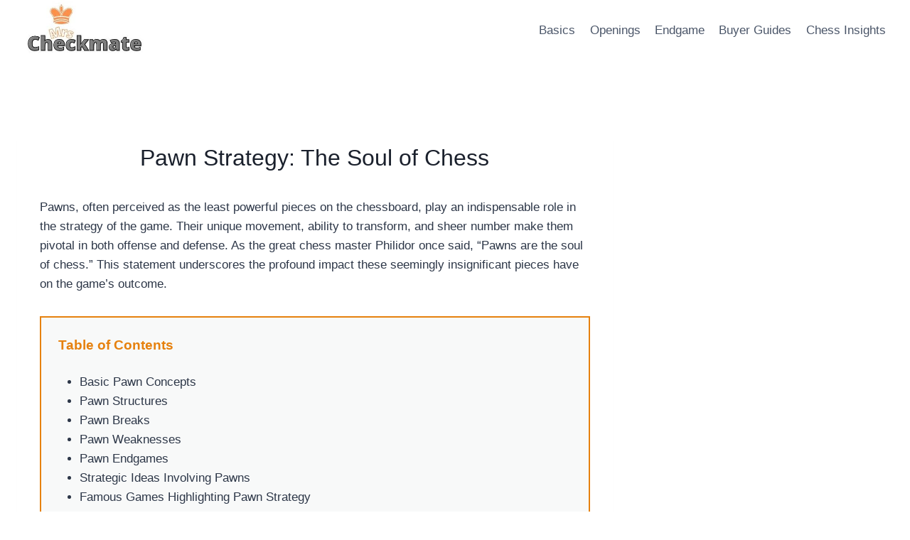

--- FILE ---
content_type: text/html; charset=UTF-8
request_url: https://www.mrscheckmate.com/pawn-strategy/
body_size: 22749
content:
<!doctype html>
<html lang="en-US" prefix="og: https://ogp.me/ns#" class="no-js" itemtype="https://schema.org/Blog" itemscope>
<head>
	<meta charset="UTF-8">
	<meta name="viewport" content="width=device-width, initial-scale=1, minimum-scale=1">
	
<!-- Search Engine Optimization by Rank Math - https://rankmath.com/ -->
<title>Pawn Strategy: The Soul of Chess - MrsCheckmate</title>
<meta name="description" content="Before diving into the complexities of pawn strategy, one must grasp the foundational concepts:"/>
<meta name="robots" content="follow, index, max-snippet:-1, max-video-preview:-1, max-image-preview:large"/>
<link rel="canonical" href="https://www.mrscheckmate.com/pawn-strategy/" />
<meta property="og:locale" content="en_US" />
<meta property="og:type" content="article" />
<meta property="og:title" content="Pawn Strategy: The Soul of Chess - MrsCheckmate" />
<meta property="og:description" content="Before diving into the complexities of pawn strategy, one must grasp the foundational concepts:" />
<meta property="og:url" content="https://www.mrscheckmate.com/pawn-strategy/" />
<meta property="og:site_name" content="MrsCheckmate - Your Online Resource For Chess" />
<meta property="article:section" content="Learn How To Play Chess" />
<meta property="og:image" content="https://www.mrscheckmate.com/wp-content/uploads/2023/08/photo-1606594914767-d6bfbde9a0e9.jpg" />
<meta property="og:image:secure_url" content="https://www.mrscheckmate.com/wp-content/uploads/2023/08/photo-1606594914767-d6bfbde9a0e9.jpg" />
<meta property="og:image:width" content="400" />
<meta property="og:image:height" content="225" />
<meta property="og:image:alt" content="Pawn Strategy" />
<meta property="og:image:type" content="image/jpeg" />
<meta property="article:published_time" content="2024-05-17T09:35:53+00:00" />
<meta name="twitter:card" content="summary_large_image" />
<meta name="twitter:title" content="Pawn Strategy: The Soul of Chess - MrsCheckmate" />
<meta name="twitter:description" content="Before diving into the complexities of pawn strategy, one must grasp the foundational concepts:" />
<meta name="twitter:site" content="@Edina" />
<meta name="twitter:creator" content="@Edina" />
<meta name="twitter:image" content="https://www.mrscheckmate.com/wp-content/uploads/2023/08/photo-1606594914767-d6bfbde9a0e9.jpg" />
<meta name="twitter:label1" content="Written by" />
<meta name="twitter:data1" content="Ibrahim" />
<meta name="twitter:label2" content="Time to read" />
<meta name="twitter:data2" content="6 minutes" />
<script type="application/ld+json" class="rank-math-schema">{"@context":"https://schema.org","@graph":[{"@type":"Organization","@id":"https://www.mrscheckmate.com/#organization","name":"MrsCheckmate - Your Online Resource For Chess","sameAs":["https://twitter.com/Edina"],"logo":{"@type":"ImageObject","@id":"https://www.mrscheckmate.com/#logo","url":"https://www.mrscheckmate.com/wp-content/uploads/2021/09/cropped-Mrs-2-1-150x150.jpg","contentUrl":"https://www.mrscheckmate.com/wp-content/uploads/2021/09/cropped-Mrs-2-1-150x150.jpg","caption":"MrsCheckmate - Your Online Resource For Chess","inLanguage":"en-US"}},{"@type":"WebSite","@id":"https://www.mrscheckmate.com/#website","url":"https://www.mrscheckmate.com","name":"MrsCheckmate - Your Online Resource For Chess","publisher":{"@id":"https://www.mrscheckmate.com/#organization"},"inLanguage":"en-US"},{"@type":"ImageObject","@id":"https://www.mrscheckmate.com/wp-content/uploads/2023/08/photo-1606594914767-d6bfbde9a0e9.jpg","url":"https://www.mrscheckmate.com/wp-content/uploads/2023/08/photo-1606594914767-d6bfbde9a0e9.jpg","width":"400","height":"225","inLanguage":"en-US"},{"@type":"BreadcrumbList","@id":"https://www.mrscheckmate.com/pawn-strategy/#breadcrumb","itemListElement":[{"@type":"ListItem","position":"1","item":{"@id":"https://www.mrscheckmate.com","name":"Home"}},{"@type":"ListItem","position":"2","item":{"@id":"https://www.mrscheckmate.com/category/learn-to-play-chess/","name":"Learn How To Play Chess"}},{"@type":"ListItem","position":"3","item":{"@id":"https://www.mrscheckmate.com/pawn-strategy/","name":"Pawn Strategy: The Soul of Chess"}}]},{"@type":"WebPage","@id":"https://www.mrscheckmate.com/pawn-strategy/#webpage","url":"https://www.mrscheckmate.com/pawn-strategy/","name":"Pawn Strategy: The Soul of Chess - MrsCheckmate","datePublished":"2024-05-17T09:35:53+00:00","dateModified":"2024-05-17T09:35:53+00:00","isPartOf":{"@id":"https://www.mrscheckmate.com/#website"},"primaryImageOfPage":{"@id":"https://www.mrscheckmate.com/wp-content/uploads/2023/08/photo-1606594914767-d6bfbde9a0e9.jpg"},"inLanguage":"en-US","breadcrumb":{"@id":"https://www.mrscheckmate.com/pawn-strategy/#breadcrumb"}},{"@type":"Person","@id":"https://www.mrscheckmate.com/author/ibrahim/","name":"Ibrahim","url":"https://www.mrscheckmate.com/author/ibrahim/","image":{"@type":"ImageObject","@id":"https://secure.gravatar.com/avatar/7ee43ee32d6a2b2560accbe123f8103cd145b4baadcbe3b5f61d0b2262dd6453?s=96&amp;r=g","url":"https://secure.gravatar.com/avatar/7ee43ee32d6a2b2560accbe123f8103cd145b4baadcbe3b5f61d0b2262dd6453?s=96&amp;r=g","caption":"Ibrahim","inLanguage":"en-US"},"worksFor":{"@id":"https://www.mrscheckmate.com/#organization"}},{"@type":"Article","headline":"Pawn Strategy: The Soul of Chess - MrsCheckmate","keywords":"Pawn Strategy","datePublished":"2024-05-17T09:35:53+00:00","dateModified":"2024-05-17T09:35:53+00:00","articleSection":"Learn How To Play Chess","author":{"@id":"https://www.mrscheckmate.com/author/ibrahim/","name":"Ibrahim"},"publisher":{"@id":"https://www.mrscheckmate.com/#organization"},"description":"Before diving into the complexities of pawn strategy, one must grasp the foundational concepts:","name":"Pawn Strategy: The Soul of Chess - MrsCheckmate","@id":"https://www.mrscheckmate.com/pawn-strategy/#richSnippet","isPartOf":{"@id":"https://www.mrscheckmate.com/pawn-strategy/#webpage"},"image":{"@id":"https://www.mrscheckmate.com/wp-content/uploads/2023/08/photo-1606594914767-d6bfbde9a0e9.jpg"},"inLanguage":"en-US","mainEntityOfPage":{"@id":"https://www.mrscheckmate.com/pawn-strategy/#webpage"}}]}</script>
<!-- /Rank Math WordPress SEO plugin -->

<link rel='dns-prefetch' href='//cdnjs.cloudflare.com' />
<link rel="alternate" type="application/rss+xml" title="MrsCheckmate &raquo; Feed" href="https://www.mrscheckmate.com/feed/" />
<link rel="alternate" type="application/rss+xml" title="MrsCheckmate &raquo; Comments Feed" href="https://www.mrscheckmate.com/comments/feed/" />
			<script>document.documentElement.classList.remove( 'no-js' );</script>
			<link rel="alternate" title="oEmbed (JSON)" type="application/json+oembed" href="https://www.mrscheckmate.com/wp-json/oembed/1.0/embed?url=https%3A%2F%2Fwww.mrscheckmate.com%2Fpawn-strategy%2F" />
<link rel="alternate" title="oEmbed (XML)" type="text/xml+oembed" href="https://www.mrscheckmate.com/wp-json/oembed/1.0/embed?url=https%3A%2F%2Fwww.mrscheckmate.com%2Fpawn-strategy%2F&#038;format=xml" />
<style id='wp-img-auto-sizes-contain-inline-css'>
img:is([sizes=auto i],[sizes^="auto," i]){contain-intrinsic-size:3000px 1500px}
/*# sourceURL=wp-img-auto-sizes-contain-inline-css */
</style>
<style id='wp-emoji-styles-inline-css'>

	img.wp-smiley, img.emoji {
		display: inline !important;
		border: none !important;
		box-shadow: none !important;
		height: 1em !important;
		width: 1em !important;
		margin: 0 0.07em !important;
		vertical-align: -0.1em !important;
		background: none !important;
		padding: 0 !important;
	}
/*# sourceURL=wp-emoji-styles-inline-css */
</style>
<style id='wp-block-library-inline-css'>
:root{--wp-block-synced-color:#7a00df;--wp-block-synced-color--rgb:122,0,223;--wp-bound-block-color:var(--wp-block-synced-color);--wp-editor-canvas-background:#ddd;--wp-admin-theme-color:#007cba;--wp-admin-theme-color--rgb:0,124,186;--wp-admin-theme-color-darker-10:#006ba1;--wp-admin-theme-color-darker-10--rgb:0,107,160.5;--wp-admin-theme-color-darker-20:#005a87;--wp-admin-theme-color-darker-20--rgb:0,90,135;--wp-admin-border-width-focus:2px}@media (min-resolution:192dpi){:root{--wp-admin-border-width-focus:1.5px}}.wp-element-button{cursor:pointer}:root .has-very-light-gray-background-color{background-color:#eee}:root .has-very-dark-gray-background-color{background-color:#313131}:root .has-very-light-gray-color{color:#eee}:root .has-very-dark-gray-color{color:#313131}:root .has-vivid-green-cyan-to-vivid-cyan-blue-gradient-background{background:linear-gradient(135deg,#00d084,#0693e3)}:root .has-purple-crush-gradient-background{background:linear-gradient(135deg,#34e2e4,#4721fb 50%,#ab1dfe)}:root .has-hazy-dawn-gradient-background{background:linear-gradient(135deg,#faaca8,#dad0ec)}:root .has-subdued-olive-gradient-background{background:linear-gradient(135deg,#fafae1,#67a671)}:root .has-atomic-cream-gradient-background{background:linear-gradient(135deg,#fdd79a,#004a59)}:root .has-nightshade-gradient-background{background:linear-gradient(135deg,#330968,#31cdcf)}:root .has-midnight-gradient-background{background:linear-gradient(135deg,#020381,#2874fc)}:root{--wp--preset--font-size--normal:16px;--wp--preset--font-size--huge:42px}.has-regular-font-size{font-size:1em}.has-larger-font-size{font-size:2.625em}.has-normal-font-size{font-size:var(--wp--preset--font-size--normal)}.has-huge-font-size{font-size:var(--wp--preset--font-size--huge)}.has-text-align-center{text-align:center}.has-text-align-left{text-align:left}.has-text-align-right{text-align:right}.has-fit-text{white-space:nowrap!important}#end-resizable-editor-section{display:none}.aligncenter{clear:both}.items-justified-left{justify-content:flex-start}.items-justified-center{justify-content:center}.items-justified-right{justify-content:flex-end}.items-justified-space-between{justify-content:space-between}.screen-reader-text{border:0;clip-path:inset(50%);height:1px;margin:-1px;overflow:hidden;padding:0;position:absolute;width:1px;word-wrap:normal!important}.screen-reader-text:focus{background-color:#ddd;clip-path:none;color:#444;display:block;font-size:1em;height:auto;left:5px;line-height:normal;padding:15px 23px 14px;text-decoration:none;top:5px;width:auto;z-index:100000}html :where(.has-border-color){border-style:solid}html :where([style*=border-top-color]){border-top-style:solid}html :where([style*=border-right-color]){border-right-style:solid}html :where([style*=border-bottom-color]){border-bottom-style:solid}html :where([style*=border-left-color]){border-left-style:solid}html :where([style*=border-width]){border-style:solid}html :where([style*=border-top-width]){border-top-style:solid}html :where([style*=border-right-width]){border-right-style:solid}html :where([style*=border-bottom-width]){border-bottom-style:solid}html :where([style*=border-left-width]){border-left-style:solid}html :where(img[class*=wp-image-]){height:auto;max-width:100%}:where(figure){margin:0 0 1em}html :where(.is-position-sticky){--wp-admin--admin-bar--position-offset:var(--wp-admin--admin-bar--height,0px)}@media screen and (max-width:600px){html :where(.is-position-sticky){--wp-admin--admin-bar--position-offset:0px}}

/*# sourceURL=wp-block-library-inline-css */
</style><style id='wp-block-heading-inline-css'>
h1:where(.wp-block-heading).has-background,h2:where(.wp-block-heading).has-background,h3:where(.wp-block-heading).has-background,h4:where(.wp-block-heading).has-background,h5:where(.wp-block-heading).has-background,h6:where(.wp-block-heading).has-background{padding:1.25em 2.375em}h1.has-text-align-left[style*=writing-mode]:where([style*=vertical-lr]),h1.has-text-align-right[style*=writing-mode]:where([style*=vertical-rl]),h2.has-text-align-left[style*=writing-mode]:where([style*=vertical-lr]),h2.has-text-align-right[style*=writing-mode]:where([style*=vertical-rl]),h3.has-text-align-left[style*=writing-mode]:where([style*=vertical-lr]),h3.has-text-align-right[style*=writing-mode]:where([style*=vertical-rl]),h4.has-text-align-left[style*=writing-mode]:where([style*=vertical-lr]),h4.has-text-align-right[style*=writing-mode]:where([style*=vertical-rl]),h5.has-text-align-left[style*=writing-mode]:where([style*=vertical-lr]),h5.has-text-align-right[style*=writing-mode]:where([style*=vertical-rl]),h6.has-text-align-left[style*=writing-mode]:where([style*=vertical-lr]),h6.has-text-align-right[style*=writing-mode]:where([style*=vertical-rl]){rotate:180deg}
/*# sourceURL=https://www.mrscheckmate.com/wp-includes/blocks/heading/style.min.css */
</style>
<style id='wp-block-image-inline-css'>
.wp-block-image>a,.wp-block-image>figure>a{display:inline-block}.wp-block-image img{box-sizing:border-box;height:auto;max-width:100%;vertical-align:bottom}@media not (prefers-reduced-motion){.wp-block-image img.hide{visibility:hidden}.wp-block-image img.show{animation:show-content-image .4s}}.wp-block-image[style*=border-radius] img,.wp-block-image[style*=border-radius]>a{border-radius:inherit}.wp-block-image.has-custom-border img{box-sizing:border-box}.wp-block-image.aligncenter{text-align:center}.wp-block-image.alignfull>a,.wp-block-image.alignwide>a{width:100%}.wp-block-image.alignfull img,.wp-block-image.alignwide img{height:auto;width:100%}.wp-block-image .aligncenter,.wp-block-image .alignleft,.wp-block-image .alignright,.wp-block-image.aligncenter,.wp-block-image.alignleft,.wp-block-image.alignright{display:table}.wp-block-image .aligncenter>figcaption,.wp-block-image .alignleft>figcaption,.wp-block-image .alignright>figcaption,.wp-block-image.aligncenter>figcaption,.wp-block-image.alignleft>figcaption,.wp-block-image.alignright>figcaption{caption-side:bottom;display:table-caption}.wp-block-image .alignleft{float:left;margin:.5em 1em .5em 0}.wp-block-image .alignright{float:right;margin:.5em 0 .5em 1em}.wp-block-image .aligncenter{margin-left:auto;margin-right:auto}.wp-block-image :where(figcaption){margin-bottom:1em;margin-top:.5em}.wp-block-image.is-style-circle-mask img{border-radius:9999px}@supports ((-webkit-mask-image:none) or (mask-image:none)) or (-webkit-mask-image:none){.wp-block-image.is-style-circle-mask img{border-radius:0;-webkit-mask-image:url('data:image/svg+xml;utf8,<svg viewBox="0 0 100 100" xmlns="http://www.w3.org/2000/svg"><circle cx="50" cy="50" r="50"/></svg>');mask-image:url('data:image/svg+xml;utf8,<svg viewBox="0 0 100 100" xmlns="http://www.w3.org/2000/svg"><circle cx="50" cy="50" r="50"/></svg>');mask-mode:alpha;-webkit-mask-position:center;mask-position:center;-webkit-mask-repeat:no-repeat;mask-repeat:no-repeat;-webkit-mask-size:contain;mask-size:contain}}:root :where(.wp-block-image.is-style-rounded img,.wp-block-image .is-style-rounded img){border-radius:9999px}.wp-block-image figure{margin:0}.wp-lightbox-container{display:flex;flex-direction:column;position:relative}.wp-lightbox-container img{cursor:zoom-in}.wp-lightbox-container img:hover+button{opacity:1}.wp-lightbox-container button{align-items:center;backdrop-filter:blur(16px) saturate(180%);background-color:#5a5a5a40;border:none;border-radius:4px;cursor:zoom-in;display:flex;height:20px;justify-content:center;opacity:0;padding:0;position:absolute;right:16px;text-align:center;top:16px;width:20px;z-index:100}@media not (prefers-reduced-motion){.wp-lightbox-container button{transition:opacity .2s ease}}.wp-lightbox-container button:focus-visible{outline:3px auto #5a5a5a40;outline:3px auto -webkit-focus-ring-color;outline-offset:3px}.wp-lightbox-container button:hover{cursor:pointer;opacity:1}.wp-lightbox-container button:focus{opacity:1}.wp-lightbox-container button:focus,.wp-lightbox-container button:hover,.wp-lightbox-container button:not(:hover):not(:active):not(.has-background){background-color:#5a5a5a40;border:none}.wp-lightbox-overlay{box-sizing:border-box;cursor:zoom-out;height:100vh;left:0;overflow:hidden;position:fixed;top:0;visibility:hidden;width:100%;z-index:100000}.wp-lightbox-overlay .close-button{align-items:center;cursor:pointer;display:flex;justify-content:center;min-height:40px;min-width:40px;padding:0;position:absolute;right:calc(env(safe-area-inset-right) + 16px);top:calc(env(safe-area-inset-top) + 16px);z-index:5000000}.wp-lightbox-overlay .close-button:focus,.wp-lightbox-overlay .close-button:hover,.wp-lightbox-overlay .close-button:not(:hover):not(:active):not(.has-background){background:none;border:none}.wp-lightbox-overlay .lightbox-image-container{height:var(--wp--lightbox-container-height);left:50%;overflow:hidden;position:absolute;top:50%;transform:translate(-50%,-50%);transform-origin:top left;width:var(--wp--lightbox-container-width);z-index:9999999999}.wp-lightbox-overlay .wp-block-image{align-items:center;box-sizing:border-box;display:flex;height:100%;justify-content:center;margin:0;position:relative;transform-origin:0 0;width:100%;z-index:3000000}.wp-lightbox-overlay .wp-block-image img{height:var(--wp--lightbox-image-height);min-height:var(--wp--lightbox-image-height);min-width:var(--wp--lightbox-image-width);width:var(--wp--lightbox-image-width)}.wp-lightbox-overlay .wp-block-image figcaption{display:none}.wp-lightbox-overlay button{background:none;border:none}.wp-lightbox-overlay .scrim{background-color:#fff;height:100%;opacity:.9;position:absolute;width:100%;z-index:2000000}.wp-lightbox-overlay.active{visibility:visible}@media not (prefers-reduced-motion){.wp-lightbox-overlay.active{animation:turn-on-visibility .25s both}.wp-lightbox-overlay.active img{animation:turn-on-visibility .35s both}.wp-lightbox-overlay.show-closing-animation:not(.active){animation:turn-off-visibility .35s both}.wp-lightbox-overlay.show-closing-animation:not(.active) img{animation:turn-off-visibility .25s both}.wp-lightbox-overlay.zoom.active{animation:none;opacity:1;visibility:visible}.wp-lightbox-overlay.zoom.active .lightbox-image-container{animation:lightbox-zoom-in .4s}.wp-lightbox-overlay.zoom.active .lightbox-image-container img{animation:none}.wp-lightbox-overlay.zoom.active .scrim{animation:turn-on-visibility .4s forwards}.wp-lightbox-overlay.zoom.show-closing-animation:not(.active){animation:none}.wp-lightbox-overlay.zoom.show-closing-animation:not(.active) .lightbox-image-container{animation:lightbox-zoom-out .4s}.wp-lightbox-overlay.zoom.show-closing-animation:not(.active) .lightbox-image-container img{animation:none}.wp-lightbox-overlay.zoom.show-closing-animation:not(.active) .scrim{animation:turn-off-visibility .4s forwards}}@keyframes show-content-image{0%{visibility:hidden}99%{visibility:hidden}to{visibility:visible}}@keyframes turn-on-visibility{0%{opacity:0}to{opacity:1}}@keyframes turn-off-visibility{0%{opacity:1;visibility:visible}99%{opacity:0;visibility:visible}to{opacity:0;visibility:hidden}}@keyframes lightbox-zoom-in{0%{transform:translate(calc((-100vw + var(--wp--lightbox-scrollbar-width))/2 + var(--wp--lightbox-initial-left-position)),calc(-50vh + var(--wp--lightbox-initial-top-position))) scale(var(--wp--lightbox-scale))}to{transform:translate(-50%,-50%) scale(1)}}@keyframes lightbox-zoom-out{0%{transform:translate(-50%,-50%) scale(1);visibility:visible}99%{visibility:visible}to{transform:translate(calc((-100vw + var(--wp--lightbox-scrollbar-width))/2 + var(--wp--lightbox-initial-left-position)),calc(-50vh + var(--wp--lightbox-initial-top-position))) scale(var(--wp--lightbox-scale));visibility:hidden}}
/*# sourceURL=https://www.mrscheckmate.com/wp-includes/blocks/image/style.min.css */
</style>
<style id='wp-block-list-inline-css'>
ol,ul{box-sizing:border-box}:root :where(.wp-block-list.has-background){padding:1.25em 2.375em}
/*# sourceURL=https://www.mrscheckmate.com/wp-includes/blocks/list/style.min.css */
</style>
<style id='wp-block-paragraph-inline-css'>
.is-small-text{font-size:.875em}.is-regular-text{font-size:1em}.is-large-text{font-size:2.25em}.is-larger-text{font-size:3em}.has-drop-cap:not(:focus):first-letter{float:left;font-size:8.4em;font-style:normal;font-weight:100;line-height:.68;margin:.05em .1em 0 0;text-transform:uppercase}body.rtl .has-drop-cap:not(:focus):first-letter{float:none;margin-left:.1em}p.has-drop-cap.has-background{overflow:hidden}:root :where(p.has-background){padding:1.25em 2.375em}:where(p.has-text-color:not(.has-link-color)) a{color:inherit}p.has-text-align-left[style*="writing-mode:vertical-lr"],p.has-text-align-right[style*="writing-mode:vertical-rl"]{rotate:180deg}
/*# sourceURL=https://www.mrscheckmate.com/wp-includes/blocks/paragraph/style.min.css */
</style>
<style id='wp-block-separator-inline-css'>
@charset "UTF-8";.wp-block-separator{border:none;border-top:2px solid}:root :where(.wp-block-separator.is-style-dots){height:auto;line-height:1;text-align:center}:root :where(.wp-block-separator.is-style-dots):before{color:currentColor;content:"···";font-family:serif;font-size:1.5em;letter-spacing:2em;padding-left:2em}.wp-block-separator.is-style-dots{background:none!important;border:none!important}
/*# sourceURL=https://www.mrscheckmate.com/wp-includes/blocks/separator/style.min.css */
</style>
<style id='global-styles-inline-css'>
:root{--wp--preset--aspect-ratio--square: 1;--wp--preset--aspect-ratio--4-3: 4/3;--wp--preset--aspect-ratio--3-4: 3/4;--wp--preset--aspect-ratio--3-2: 3/2;--wp--preset--aspect-ratio--2-3: 2/3;--wp--preset--aspect-ratio--16-9: 16/9;--wp--preset--aspect-ratio--9-16: 9/16;--wp--preset--color--black: #000000;--wp--preset--color--cyan-bluish-gray: #abb8c3;--wp--preset--color--white: #ffffff;--wp--preset--color--pale-pink: #f78da7;--wp--preset--color--vivid-red: #cf2e2e;--wp--preset--color--luminous-vivid-orange: #ff6900;--wp--preset--color--luminous-vivid-amber: #fcb900;--wp--preset--color--light-green-cyan: #7bdcb5;--wp--preset--color--vivid-green-cyan: #00d084;--wp--preset--color--pale-cyan-blue: #8ed1fc;--wp--preset--color--vivid-cyan-blue: #0693e3;--wp--preset--color--vivid-purple: #9b51e0;--wp--preset--color--theme-palette-1: var(--global-palette1);--wp--preset--color--theme-palette-2: var(--global-palette2);--wp--preset--color--theme-palette-3: var(--global-palette3);--wp--preset--color--theme-palette-4: var(--global-palette4);--wp--preset--color--theme-palette-5: var(--global-palette5);--wp--preset--color--theme-palette-6: var(--global-palette6);--wp--preset--color--theme-palette-7: var(--global-palette7);--wp--preset--color--theme-palette-8: var(--global-palette8);--wp--preset--color--theme-palette-9: var(--global-palette9);--wp--preset--gradient--vivid-cyan-blue-to-vivid-purple: linear-gradient(135deg,rgb(6,147,227) 0%,rgb(155,81,224) 100%);--wp--preset--gradient--light-green-cyan-to-vivid-green-cyan: linear-gradient(135deg,rgb(122,220,180) 0%,rgb(0,208,130) 100%);--wp--preset--gradient--luminous-vivid-amber-to-luminous-vivid-orange: linear-gradient(135deg,rgb(252,185,0) 0%,rgb(255,105,0) 100%);--wp--preset--gradient--luminous-vivid-orange-to-vivid-red: linear-gradient(135deg,rgb(255,105,0) 0%,rgb(207,46,46) 100%);--wp--preset--gradient--very-light-gray-to-cyan-bluish-gray: linear-gradient(135deg,rgb(238,238,238) 0%,rgb(169,184,195) 100%);--wp--preset--gradient--cool-to-warm-spectrum: linear-gradient(135deg,rgb(74,234,220) 0%,rgb(151,120,209) 20%,rgb(207,42,186) 40%,rgb(238,44,130) 60%,rgb(251,105,98) 80%,rgb(254,248,76) 100%);--wp--preset--gradient--blush-light-purple: linear-gradient(135deg,rgb(255,206,236) 0%,rgb(152,150,240) 100%);--wp--preset--gradient--blush-bordeaux: linear-gradient(135deg,rgb(254,205,165) 0%,rgb(254,45,45) 50%,rgb(107,0,62) 100%);--wp--preset--gradient--luminous-dusk: linear-gradient(135deg,rgb(255,203,112) 0%,rgb(199,81,192) 50%,rgb(65,88,208) 100%);--wp--preset--gradient--pale-ocean: linear-gradient(135deg,rgb(255,245,203) 0%,rgb(182,227,212) 50%,rgb(51,167,181) 100%);--wp--preset--gradient--electric-grass: linear-gradient(135deg,rgb(202,248,128) 0%,rgb(113,206,126) 100%);--wp--preset--gradient--midnight: linear-gradient(135deg,rgb(2,3,129) 0%,rgb(40,116,252) 100%);--wp--preset--font-size--small: var(--global-font-size-small);--wp--preset--font-size--medium: var(--global-font-size-medium);--wp--preset--font-size--large: var(--global-font-size-large);--wp--preset--font-size--x-large: 42px;--wp--preset--font-size--larger: var(--global-font-size-larger);--wp--preset--font-size--xxlarge: var(--global-font-size-xxlarge);--wp--preset--spacing--20: 0.44rem;--wp--preset--spacing--30: 0.67rem;--wp--preset--spacing--40: 1rem;--wp--preset--spacing--50: 1.5rem;--wp--preset--spacing--60: 2.25rem;--wp--preset--spacing--70: 3.38rem;--wp--preset--spacing--80: 5.06rem;--wp--preset--shadow--natural: 6px 6px 9px rgba(0, 0, 0, 0.2);--wp--preset--shadow--deep: 12px 12px 50px rgba(0, 0, 0, 0.4);--wp--preset--shadow--sharp: 6px 6px 0px rgba(0, 0, 0, 0.2);--wp--preset--shadow--outlined: 6px 6px 0px -3px rgb(255, 255, 255), 6px 6px rgb(0, 0, 0);--wp--preset--shadow--crisp: 6px 6px 0px rgb(0, 0, 0);}:where(.is-layout-flex){gap: 0.5em;}:where(.is-layout-grid){gap: 0.5em;}body .is-layout-flex{display: flex;}.is-layout-flex{flex-wrap: wrap;align-items: center;}.is-layout-flex > :is(*, div){margin: 0;}body .is-layout-grid{display: grid;}.is-layout-grid > :is(*, div){margin: 0;}:where(.wp-block-columns.is-layout-flex){gap: 2em;}:where(.wp-block-columns.is-layout-grid){gap: 2em;}:where(.wp-block-post-template.is-layout-flex){gap: 1.25em;}:where(.wp-block-post-template.is-layout-grid){gap: 1.25em;}.has-black-color{color: var(--wp--preset--color--black) !important;}.has-cyan-bluish-gray-color{color: var(--wp--preset--color--cyan-bluish-gray) !important;}.has-white-color{color: var(--wp--preset--color--white) !important;}.has-pale-pink-color{color: var(--wp--preset--color--pale-pink) !important;}.has-vivid-red-color{color: var(--wp--preset--color--vivid-red) !important;}.has-luminous-vivid-orange-color{color: var(--wp--preset--color--luminous-vivid-orange) !important;}.has-luminous-vivid-amber-color{color: var(--wp--preset--color--luminous-vivid-amber) !important;}.has-light-green-cyan-color{color: var(--wp--preset--color--light-green-cyan) !important;}.has-vivid-green-cyan-color{color: var(--wp--preset--color--vivid-green-cyan) !important;}.has-pale-cyan-blue-color{color: var(--wp--preset--color--pale-cyan-blue) !important;}.has-vivid-cyan-blue-color{color: var(--wp--preset--color--vivid-cyan-blue) !important;}.has-vivid-purple-color{color: var(--wp--preset--color--vivid-purple) !important;}.has-black-background-color{background-color: var(--wp--preset--color--black) !important;}.has-cyan-bluish-gray-background-color{background-color: var(--wp--preset--color--cyan-bluish-gray) !important;}.has-white-background-color{background-color: var(--wp--preset--color--white) !important;}.has-pale-pink-background-color{background-color: var(--wp--preset--color--pale-pink) !important;}.has-vivid-red-background-color{background-color: var(--wp--preset--color--vivid-red) !important;}.has-luminous-vivid-orange-background-color{background-color: var(--wp--preset--color--luminous-vivid-orange) !important;}.has-luminous-vivid-amber-background-color{background-color: var(--wp--preset--color--luminous-vivid-amber) !important;}.has-light-green-cyan-background-color{background-color: var(--wp--preset--color--light-green-cyan) !important;}.has-vivid-green-cyan-background-color{background-color: var(--wp--preset--color--vivid-green-cyan) !important;}.has-pale-cyan-blue-background-color{background-color: var(--wp--preset--color--pale-cyan-blue) !important;}.has-vivid-cyan-blue-background-color{background-color: var(--wp--preset--color--vivid-cyan-blue) !important;}.has-vivid-purple-background-color{background-color: var(--wp--preset--color--vivid-purple) !important;}.has-black-border-color{border-color: var(--wp--preset--color--black) !important;}.has-cyan-bluish-gray-border-color{border-color: var(--wp--preset--color--cyan-bluish-gray) !important;}.has-white-border-color{border-color: var(--wp--preset--color--white) !important;}.has-pale-pink-border-color{border-color: var(--wp--preset--color--pale-pink) !important;}.has-vivid-red-border-color{border-color: var(--wp--preset--color--vivid-red) !important;}.has-luminous-vivid-orange-border-color{border-color: var(--wp--preset--color--luminous-vivid-orange) !important;}.has-luminous-vivid-amber-border-color{border-color: var(--wp--preset--color--luminous-vivid-amber) !important;}.has-light-green-cyan-border-color{border-color: var(--wp--preset--color--light-green-cyan) !important;}.has-vivid-green-cyan-border-color{border-color: var(--wp--preset--color--vivid-green-cyan) !important;}.has-pale-cyan-blue-border-color{border-color: var(--wp--preset--color--pale-cyan-blue) !important;}.has-vivid-cyan-blue-border-color{border-color: var(--wp--preset--color--vivid-cyan-blue) !important;}.has-vivid-purple-border-color{border-color: var(--wp--preset--color--vivid-purple) !important;}.has-vivid-cyan-blue-to-vivid-purple-gradient-background{background: var(--wp--preset--gradient--vivid-cyan-blue-to-vivid-purple) !important;}.has-light-green-cyan-to-vivid-green-cyan-gradient-background{background: var(--wp--preset--gradient--light-green-cyan-to-vivid-green-cyan) !important;}.has-luminous-vivid-amber-to-luminous-vivid-orange-gradient-background{background: var(--wp--preset--gradient--luminous-vivid-amber-to-luminous-vivid-orange) !important;}.has-luminous-vivid-orange-to-vivid-red-gradient-background{background: var(--wp--preset--gradient--luminous-vivid-orange-to-vivid-red) !important;}.has-very-light-gray-to-cyan-bluish-gray-gradient-background{background: var(--wp--preset--gradient--very-light-gray-to-cyan-bluish-gray) !important;}.has-cool-to-warm-spectrum-gradient-background{background: var(--wp--preset--gradient--cool-to-warm-spectrum) !important;}.has-blush-light-purple-gradient-background{background: var(--wp--preset--gradient--blush-light-purple) !important;}.has-blush-bordeaux-gradient-background{background: var(--wp--preset--gradient--blush-bordeaux) !important;}.has-luminous-dusk-gradient-background{background: var(--wp--preset--gradient--luminous-dusk) !important;}.has-pale-ocean-gradient-background{background: var(--wp--preset--gradient--pale-ocean) !important;}.has-electric-grass-gradient-background{background: var(--wp--preset--gradient--electric-grass) !important;}.has-midnight-gradient-background{background: var(--wp--preset--gradient--midnight) !important;}.has-small-font-size{font-size: var(--wp--preset--font-size--small) !important;}.has-medium-font-size{font-size: var(--wp--preset--font-size--medium) !important;}.has-large-font-size{font-size: var(--wp--preset--font-size--large) !important;}.has-x-large-font-size{font-size: var(--wp--preset--font-size--x-large) !important;}
/*# sourceURL=global-styles-inline-css */
</style>

<style id='classic-theme-styles-inline-css'>
/*! This file is auto-generated */
.wp-block-button__link{color:#fff;background-color:#32373c;border-radius:9999px;box-shadow:none;text-decoration:none;padding:calc(.667em + 2px) calc(1.333em + 2px);font-size:1.125em}.wp-block-file__button{background:#32373c;color:#fff;text-decoration:none}
/*# sourceURL=/wp-includes/css/classic-themes.min.css */
</style>
<link rel='stylesheet' id='affiliatable_swiper_css-css' href='https://cdnjs.cloudflare.com/ajax/libs/Swiper/8.4.5/swiper-bundle.min.css?ver=6.9' media='all' />
<link rel='stylesheet' id='affiliatable_css-css' href='https://www.mrscheckmate.com/wp-content/plugins/affiliatable-plugin/css/styles.css?ver=6.9' media='all' />
<link rel='stylesheet' id='kadence-global-css' href='https://www.mrscheckmate.com/wp-content/themes/kadence/assets/css/global.min.css?ver=1.2.28' media='all' />
<style id='kadence-global-inline-css'>
/* Kadence Base CSS */
:root{--global-palette1:#e67a00;--global-palette2:#e67a00;--global-palette3:#1A202C;--global-palette4:#2D3748;--global-palette5:#4A5568;--global-palette6:#718096;--global-palette7:#EDF2F7;--global-palette8:#F7FAFC;--global-palette9:#ffffff;--global-palette9rgb:255, 255, 255;--global-palette-highlight:#e67a00;--global-palette-highlight-alt:#e67a00;--global-palette-highlight-alt2:var(--global-palette9);--global-palette-btn-bg:var(--global-palette1);--global-palette-btn-bg-hover:var(--global-palette2);--global-palette-btn:var(--global-palette9);--global-palette-btn-hover:var(--global-palette9);--global-body-font-family:-apple-system,BlinkMacSystemFont,"Segoe UI",Roboto,Oxygen-Sans,Ubuntu,Cantarell,"Helvetica Neue",sans-serif, "Apple Color Emoji", "Segoe UI Emoji", "Segoe UI Symbol";--global-heading-font-family:inherit;--global-primary-nav-font-family:inherit;--global-fallback-font:sans-serif;--global-display-fallback-font:sans-serif;--global-content-width:1290px;--global-content-wide-width:calc(1290px + 230px);--global-content-narrow-width:842px;--global-content-edge-padding:1.5rem;--global-content-boxed-padding:2rem;--global-calc-content-width:calc(1290px - var(--global-content-edge-padding) - var(--global-content-edge-padding) );--wp--style--global--content-size:var(--global-calc-content-width);}.wp-site-blocks{--global-vw:calc( 100vw - ( 0.5 * var(--scrollbar-offset)));}body{background:var(--global-palette9);}body, input, select, optgroup, textarea{font-style:normal;font-weight:400;font-size:17px;line-height:1.6;font-family:var(--global-body-font-family);color:var(--global-palette4);}.content-bg, body.content-style-unboxed .site{background:var(--global-palette9);}h1,h2,h3,h4,h5,h6{font-family:var(--global-heading-font-family);}h1{font-style:normal;font-weight:700;font-size:32px;line-height:1.5;color:var(--global-palette3);}h2{font-style:normal;font-weight:700;font-size:28px;line-height:1.5;color:var(--global-palette3);}h3{font-style:normal;font-weight:700;font-size:24px;line-height:1.5;color:var(--global-palette3);}h4{font-style:normal;font-weight:700;font-size:22px;line-height:1.5;color:var(--global-palette4);}h5{font-style:normal;font-weight:700;font-size:20px;line-height:1.5;color:var(--global-palette4);}h6{font-style:normal;font-weight:700;font-size:18px;line-height:1.5;color:var(--global-palette5);}.entry-hero h1{font-style:normal;}.entry-hero .kadence-breadcrumbs, .entry-hero .search-form{font-style:normal;}.entry-hero .kadence-breadcrumbs{max-width:1290px;}.site-container, .site-header-row-layout-contained, .site-footer-row-layout-contained, .entry-hero-layout-contained, .comments-area, .alignfull > .wp-block-cover__inner-container, .alignwide > .wp-block-cover__inner-container{max-width:var(--global-content-width);}.content-width-narrow .content-container.site-container, .content-width-narrow .hero-container.site-container{max-width:var(--global-content-narrow-width);}@media all and (min-width: 1520px){.wp-site-blocks .content-container  .alignwide{margin-left:-115px;margin-right:-115px;width:unset;max-width:unset;}}@media all and (min-width: 1102px){.content-width-narrow .wp-site-blocks .content-container .alignwide{margin-left:-130px;margin-right:-130px;width:unset;max-width:unset;}}.content-style-boxed .wp-site-blocks .entry-content .alignwide{margin-left:calc( -1 * var( --global-content-boxed-padding ) );margin-right:calc( -1 * var( --global-content-boxed-padding ) );}.content-area{margin-top:5rem;margin-bottom:5rem;}@media all and (max-width: 1024px){.content-area{margin-top:3rem;margin-bottom:3rem;}}@media all and (max-width: 767px){.content-area{margin-top:2rem;margin-bottom:2rem;}}@media all and (max-width: 1024px){:root{--global-content-boxed-padding:2rem;}}@media all and (max-width: 767px){:root{--global-content-boxed-padding:1.5rem;}}.entry-content-wrap{padding:2rem;}@media all and (max-width: 1024px){.entry-content-wrap{padding:2rem;}}@media all and (max-width: 767px){.entry-content-wrap{padding:1.5rem;}}.entry.single-entry{box-shadow:0px 15px 15px -10px rgba(0,0,0,0.05);}.entry.loop-entry{box-shadow:0px 15px 15px -10px rgba(0,0,0,0.05);}.loop-entry .entry-content-wrap{padding:2rem;}@media all and (max-width: 1024px){.loop-entry .entry-content-wrap{padding:2rem;}}@media all and (max-width: 767px){.loop-entry .entry-content-wrap{padding:1.5rem;}}.primary-sidebar.widget-area .widget{margin-bottom:1.5em;color:var(--global-palette4);}.primary-sidebar.widget-area .widget-title{font-weight:700;font-size:20px;line-height:1.5;color:var(--global-palette3);}button, .button, .wp-block-button__link, input[type="button"], input[type="reset"], input[type="submit"], .fl-button, .elementor-button-wrapper .elementor-button, .wc-block-components-checkout-place-order-button, .wc-block-cart__submit{box-shadow:0px 0px 0px -7px rgba(0,0,0,0);}button:hover, button:focus, button:active, .button:hover, .button:focus, .button:active, .wp-block-button__link:hover, .wp-block-button__link:focus, .wp-block-button__link:active, input[type="button"]:hover, input[type="button"]:focus, input[type="button"]:active, input[type="reset"]:hover, input[type="reset"]:focus, input[type="reset"]:active, input[type="submit"]:hover, input[type="submit"]:focus, input[type="submit"]:active, .elementor-button-wrapper .elementor-button:hover, .elementor-button-wrapper .elementor-button:focus, .elementor-button-wrapper .elementor-button:active, .wc-block-cart__submit:hover{box-shadow:0px 15px 25px -7px rgba(0,0,0,0.1);}.kb-button.kb-btn-global-outline.kb-btn-global-inherit{padding-top:calc(px - 2px);padding-right:calc(px - 2px);padding-bottom:calc(px - 2px);padding-left:calc(px - 2px);}@media all and (min-width: 1025px){.transparent-header .entry-hero .entry-hero-container-inner{padding-top:80px;}}@media all and (max-width: 1024px){.mobile-transparent-header .entry-hero .entry-hero-container-inner{padding-top:80px;}}@media all and (max-width: 767px){.mobile-transparent-header .entry-hero .entry-hero-container-inner{padding-top:80px;}}.wp-site-blocks .entry-related h2.entry-related-title{font-style:normal;font-weight:400;}.wp-site-blocks .post-title h1{font-style:normal;font-weight:400;}.post-title .entry-taxonomies, .post-title .entry-taxonomies a{font-style:normal;font-weight:400;}.post-title .entry-meta{font-style:normal;font-weight:400;}.post-title .kadence-breadcrumbs{font-style:normal;font-weight:400;}.post-title .title-entry-excerpt{font-style:normal;font-weight:400;}.entry-hero.post-hero-section .entry-header{min-height:200px;}
/* Kadence Header CSS */
@media all and (max-width: 1024px){.mobile-transparent-header #masthead{position:absolute;left:0px;right:0px;z-index:100;}.kadence-scrollbar-fixer.mobile-transparent-header #masthead{right:var(--scrollbar-offset,0);}.mobile-transparent-header #masthead, .mobile-transparent-header .site-top-header-wrap .site-header-row-container-inner, .mobile-transparent-header .site-main-header-wrap .site-header-row-container-inner, .mobile-transparent-header .site-bottom-header-wrap .site-header-row-container-inner{background:transparent;}.site-header-row-tablet-layout-fullwidth, .site-header-row-tablet-layout-standard{padding:0px;}}@media all and (min-width: 1025px){.transparent-header #masthead{position:absolute;left:0px;right:0px;z-index:100;}.transparent-header.kadence-scrollbar-fixer #masthead{right:var(--scrollbar-offset,0);}.transparent-header #masthead, .transparent-header .site-top-header-wrap .site-header-row-container-inner, .transparent-header .site-main-header-wrap .site-header-row-container-inner, .transparent-header .site-bottom-header-wrap .site-header-row-container-inner{background:transparent;}}.site-branding a.brand img{max-width:188px;}.site-branding a.brand img.svg-logo-image{width:188px;}@media all and (max-width: 767px){.site-branding a.brand img{max-width:150px;}.site-branding a.brand img.svg-logo-image{width:150px;}}.site-branding{padding:0px 0px 0px 0px;}#masthead, #masthead .kadence-sticky-header.item-is-fixed:not(.item-at-start):not(.site-header-row-container):not(.site-main-header-wrap), #masthead .kadence-sticky-header.item-is-fixed:not(.item-at-start) > .site-header-row-container-inner{background:#ffffff;}.site-main-header-inner-wrap{min-height:80px;}.header-navigation[class*="header-navigation-style-underline"] .header-menu-container.primary-menu-container>ul>li>a:after{width:calc( 100% - 1.2em);}.main-navigation .primary-menu-container > ul > li.menu-item > a{padding-left:calc(1.2em / 2);padding-right:calc(1.2em / 2);color:var(--global-palette5);}.main-navigation .primary-menu-container > ul > li.menu-item .dropdown-nav-special-toggle{right:calc(1.2em / 2);}.main-navigation .primary-menu-container > ul > li.menu-item > a:hover{color:var(--global-palette-highlight);}.main-navigation .primary-menu-container > ul > li.menu-item.current-menu-item > a{color:var(--global-palette3);}.header-navigation .header-menu-container ul ul.sub-menu, .header-navigation .header-menu-container ul ul.submenu{background:var(--global-palette3);box-shadow:0px 2px 13px 0px rgba(0,0,0,0.1);}.header-navigation .header-menu-container ul ul li.menu-item, .header-menu-container ul.menu > li.kadence-menu-mega-enabled > ul > li.menu-item > a{border-bottom:1px solid rgba(255,255,255,0.1);}.header-navigation .header-menu-container ul ul li.menu-item > a{width:200px;padding-top:1em;padding-bottom:1em;color:var(--global-palette8);font-size:12px;}.header-navigation .header-menu-container ul ul li.menu-item > a:hover{color:var(--global-palette9);background:var(--global-palette4);}.header-navigation .header-menu-container ul ul li.menu-item.current-menu-item > a{color:var(--global-palette9);background:var(--global-palette4);}.mobile-toggle-open-container .menu-toggle-open, .mobile-toggle-open-container .menu-toggle-open:focus{color:var(--global-palette5);padding:0.4em 0.6em 0.4em 0.6em;font-size:14px;}.mobile-toggle-open-container .menu-toggle-open.menu-toggle-style-bordered{border:1px solid currentColor;}.mobile-toggle-open-container .menu-toggle-open .menu-toggle-icon{font-size:20px;}.mobile-toggle-open-container .menu-toggle-open:hover, .mobile-toggle-open-container .menu-toggle-open:focus-visible{color:var(--global-palette-highlight);}.mobile-navigation ul li{font-size:14px;}.mobile-navigation ul li a{padding-top:1em;padding-bottom:1em;}.mobile-navigation ul li > a, .mobile-navigation ul li.menu-item-has-children > .drawer-nav-drop-wrap{color:var(--global-palette8);}.mobile-navigation ul li.current-menu-item > a, .mobile-navigation ul li.current-menu-item.menu-item-has-children > .drawer-nav-drop-wrap{color:var(--global-palette-highlight);}.mobile-navigation ul li.menu-item-has-children .drawer-nav-drop-wrap, .mobile-navigation ul li:not(.menu-item-has-children) a{border-bottom:1px solid rgba(255,255,255,0.1);}.mobile-navigation:not(.drawer-navigation-parent-toggle-true) ul li.menu-item-has-children .drawer-nav-drop-wrap button{border-left:1px solid rgba(255,255,255,0.1);}#mobile-drawer .drawer-header .drawer-toggle{padding:0.6em 0.15em 0.6em 0.15em;font-size:24px;}
/* Kadence Footer CSS */
#colophon{background:var(--global-palette7);}.site-middle-footer-wrap .site-footer-row-container-inner{background:var(--global-palette8);}.site-middle-footer-inner-wrap{padding-top:30px;padding-bottom:30px;grid-column-gap:30px;grid-row-gap:30px;}.site-middle-footer-inner-wrap .widget{margin-bottom:30px;}.site-middle-footer-inner-wrap .site-footer-section:not(:last-child):after{right:calc(-30px / 2);}.site-bottom-footer-wrap .site-footer-row-container-inner{background:var(--global-palette8);}.site-bottom-footer-inner-wrap{padding-top:30px;padding-bottom:30px;grid-column-gap:30px;}.site-bottom-footer-inner-wrap .widget{margin-bottom:30px;}.site-bottom-footer-inner-wrap .site-footer-section:not(:last-child):after{right:calc(-30px / 2);}#colophon .footer-navigation .footer-menu-container > ul > li > a{padding-left:calc(1.2em / 2);padding-right:calc(1.2em / 2);padding-top:calc(0.6em / 2);padding-bottom:calc(0.6em / 2);color:var(--global-palette5);}#colophon .footer-navigation .footer-menu-container > ul li a:hover{color:var(--global-palette-highlight);}#colophon .footer-navigation .footer-menu-container > ul li.current-menu-item > a{color:var(--global-palette3);}
/*# sourceURL=kadence-global-inline-css */
</style>
<link rel='stylesheet' id='kadence-header-css' href='https://www.mrscheckmate.com/wp-content/themes/kadence/assets/css/header.min.css?ver=1.2.28' media='all' />
<link rel='stylesheet' id='kadence-content-css' href='https://www.mrscheckmate.com/wp-content/themes/kadence/assets/css/content.min.css?ver=1.2.28' media='all' />
<link rel='stylesheet' id='kadence-sidebar-css' href='https://www.mrscheckmate.com/wp-content/themes/kadence/assets/css/sidebar.min.css?ver=1.2.28' media='all' />
<link rel='stylesheet' id='kadence-related-posts-css' href='https://www.mrscheckmate.com/wp-content/themes/kadence/assets/css/related-posts.min.css?ver=1.2.28' media='all' />
<link rel='stylesheet' id='kad-splide-css' href='https://www.mrscheckmate.com/wp-content/themes/kadence/assets/css/kadence-splide.min.css?ver=1.2.28' media='all' />
<link rel='stylesheet' id='kadence-footer-css' href='https://www.mrscheckmate.com/wp-content/themes/kadence/assets/css/footer.min.css?ver=1.2.28' media='all' />
<link rel='stylesheet' id='kadence-blocks-tableofcontents-css' href='https://www.mrscheckmate.com/wp-content/plugins/kadence-blocks/dist/style-blocks-tableofcontents.css?ver=3.5.32' media='all' />
<link rel='stylesheet' id='kadence-rankmath-css' href='https://www.mrscheckmate.com/wp-content/themes/kadence/assets/css/rankmath.min.css?ver=1.2.28' media='all' />
<style id='kadence-blocks-global-variables-inline-css'>
:root {--global-kb-font-size-sm:clamp(0.8rem, 0.73rem + 0.217vw, 0.9rem);--global-kb-font-size-md:clamp(1.1rem, 0.995rem + 0.326vw, 1.25rem);--global-kb-font-size-lg:clamp(1.75rem, 1.576rem + 0.543vw, 2rem);--global-kb-font-size-xl:clamp(2.25rem, 1.728rem + 1.63vw, 3rem);--global-kb-font-size-xxl:clamp(2.5rem, 1.456rem + 3.26vw, 4rem);--global-kb-font-size-xxxl:clamp(2.75rem, 0.489rem + 7.065vw, 6rem);}
/*# sourceURL=kadence-blocks-global-variables-inline-css */
</style>
<style id='kadence_blocks_css-inline-css'>
.kb-table-of-content-nav.kb-table-of-content-id4437_6a318e-85 .kb-table-of-content-wrap{background-color:rgba(237,239,239,0.4);border-top:2px solid #e6810e;border-right:2px solid #e6810e;border-bottom:2px solid #e6810e;border-left:2px solid #e6810e;}.kb-table-of-content-nav.kb-table-of-content-id4437_6a318e-85 .kb-table-of-contents-title-wrap{color:#e6810e;}.kb-table-of-content-nav.kb-table-of-content-id4437_6a318e-85 .kb-table-of-contents-title{color:#e6810e;}.kb-table-of-content-nav.kb-table-of-content-id4437_6a318e-85 .kb-toggle-icon-style-basiccircle .kb-table-of-contents-icon-trigger:after, .kb-table-of-content-nav.kb-table-of-content-id4437_6a318e-85 .kb-toggle-icon-style-basiccircle .kb-table-of-contents-icon-trigger:before, .kb-table-of-content-nav.kb-table-of-content-id4437_6a318e-85 .kb-toggle-icon-style-arrowcircle .kb-table-of-contents-icon-trigger:after, .kb-table-of-content-nav.kb-table-of-content-id4437_6a318e-85 .kb-toggle-icon-style-arrowcircle .kb-table-of-contents-icon-trigger:before, .kb-table-of-content-nav.kb-table-of-content-id4437_6a318e-85 .kb-toggle-icon-style-xclosecircle .kb-table-of-contents-icon-trigger:after, .kb-table-of-content-nav.kb-table-of-content-id4437_6a318e-85 .kb-toggle-icon-style-xclosecircle .kb-table-of-contents-icon-trigger:before{background-color:rgba(237,239,239,0.4);}@media all and (max-width: 1024px){.kb-table-of-content-nav.kb-table-of-content-id4437_6a318e-85 .kb-table-of-content-wrap{border-top:2px solid #e6810e;border-right:2px solid #e6810e;border-bottom:2px solid #e6810e;border-left:2px solid #e6810e;}}@media all and (max-width: 767px){.kb-table-of-content-nav.kb-table-of-content-id4437_6a318e-85 .kb-table-of-content-wrap{border-top:2px solid #e6810e;border-right:2px solid #e6810e;border-bottom:2px solid #e6810e;border-left:2px solid #e6810e;}}
/*# sourceURL=kadence_blocks_css-inline-css */
</style>
<link rel="https://api.w.org/" href="https://www.mrscheckmate.com/wp-json/" /><link rel="alternate" title="JSON" type="application/json" href="https://www.mrscheckmate.com/wp-json/wp/v2/posts/4875" /><link rel="EditURI" type="application/rsd+xml" title="RSD" href="https://www.mrscheckmate.com/xmlrpc.php?rsd" />
<meta name="generator" content="WordPress 6.9" />
<link rel='shortlink' href='https://www.mrscheckmate.com/?p=4875' />
<!-- Google tag (gtag.js) -->
<script async src="https://www.googletagmanager.com/gtag/js?id=UA-162047063-1"></script>
<script>
  window.dataLayer = window.dataLayer || [];
  function gtag(){dataLayer.push(arguments);}
  gtag('js', new Date());

  gtag('config', 'UA-162047063-1');
</script>

<!-- Google tag (gtag.js) -->
<script async src="https://www.googletagmanager.com/gtag/js?id=G-NQMLTCCE6Z"></script>
<script>
  window.dataLayer = window.dataLayer || [];
  function gtag(){dataLayer.push(arguments);}
  gtag('js', new Date());

  gtag('config', 'G-NQMLTCCE6Z');
</script>


<script async src="https://pagead2.googlesyndication.com/pagead/js/adsbygoogle.js?client=ca-pub-1239079612941631"
     crossorigin="anonymous"></script>      <link rel="icon" href="https://www.mrscheckmate.com/wp-content/uploads/2021/09/cropped-MrsCheckmate-icon-1-32x32.png" sizes="32x32" />
<link rel="icon" href="https://www.mrscheckmate.com/wp-content/uploads/2021/09/cropped-MrsCheckmate-icon-1-192x192.png" sizes="192x192" />
<link rel="apple-touch-icon" href="https://www.mrscheckmate.com/wp-content/uploads/2021/09/cropped-MrsCheckmate-icon-1-180x180.png" />
<meta name="msapplication-TileImage" content="https://www.mrscheckmate.com/wp-content/uploads/2021/09/cropped-MrsCheckmate-icon-1-270x270.png" />
</head>

<body class="wp-singular post-template-default single single-post postid-4875 single-format-standard wp-custom-logo wp-embed-responsive wp-theme-kadence no-anchor-scroll footer-on-bottom hide-focus-outline link-style-standard has-sidebar content-title-style-normal content-width-normal content-style-boxed content-vertical-padding-show non-transparent-header mobile-non-transparent-header">
<div id="wrapper" class="site wp-site-blocks">
			<a class="skip-link screen-reader-text scroll-ignore" href="#main">Skip to content</a>
		<header id="masthead" class="site-header" role="banner" itemtype="https://schema.org/WPHeader" itemscope>
	<div id="main-header" class="site-header-wrap">
		<div class="site-header-inner-wrap">
			<div class="site-header-upper-wrap">
				<div class="site-header-upper-inner-wrap">
					<div class="site-main-header-wrap site-header-row-container site-header-focus-item site-header-row-layout-standard" data-section="kadence_customizer_header_main">
	<div class="site-header-row-container-inner">
				<div class="site-container">
			<div class="site-main-header-inner-wrap site-header-row site-header-row-has-sides site-header-row-no-center">
									<div class="site-header-main-section-left site-header-section site-header-section-left">
						<div class="site-header-item site-header-focus-item" data-section="title_tagline">
	<div class="site-branding branding-layout-standard site-brand-logo-only"><a class="brand has-logo-image" href="https://www.mrscheckmate.com/" rel="home"><img width="363" height="166" src="https://www.mrscheckmate.com/wp-content/uploads/2021/09/cropped-Mrs-2-1.jpg" class="custom-logo" alt="Mrscheckmate logo" decoding="async" fetchpriority="high" /></a></div></div><!-- data-section="title_tagline" -->
					</div>
																	<div class="site-header-main-section-right site-header-section site-header-section-right">
						<div class="site-header-item site-header-focus-item site-header-item-main-navigation header-navigation-layout-stretch-false header-navigation-layout-fill-stretch-false" data-section="kadence_customizer_primary_navigation">
	    <nav id="site-navigation" class="main-navigation header-navigation hover-to-open nav--toggle-sub header-navigation-style-fullheight header-navigation-dropdown-animation-none" role="navigation" aria-label="Primary Navigation">
            <div class="primary-menu-container header-menu-container">
    <ul id="primary-menu" class="menu"><li id="menu-item-2800" class="menu-item menu-item-type-taxonomy menu-item-object-category current-post-ancestor current-menu-parent current-post-parent menu-item-2800"><a href="https://www.mrscheckmate.com/category/learn-to-play-chess/">Basics</a></li>
<li id="menu-item-2904" class="menu-item menu-item-type-taxonomy menu-item-object-category menu-item-2904"><a href="https://www.mrscheckmate.com/category/chess-openings/">Openings</a></li>
<li id="menu-item-3962" class="menu-item menu-item-type-taxonomy menu-item-object-category menu-item-3962"><a href="https://www.mrscheckmate.com/category/endgame/">Endgame</a></li>
<li id="menu-item-2799" class="menu-item menu-item-type-taxonomy menu-item-object-category menu-item-2799"><a href="https://www.mrscheckmate.com/category/chess-set-reviews/">Buyer Guides</a></li>
<li id="menu-item-3489" class="menu-item menu-item-type-taxonomy menu-item-object-category menu-item-3489"><a href="https://www.mrscheckmate.com/category/chess-insights/">Chess Insights</a></li>
</ul>        </div>
    </nav><!-- #site-navigation -->
    </div><!-- data-section="primary_navigation" -->
					</div>
							</div>
		</div>
	</div>
</div>
				</div>
			</div>
					</div>
	</div>
	
<div id="mobile-header" class="site-mobile-header-wrap">
	<div class="site-header-inner-wrap">
		<div class="site-header-upper-wrap">
			<div class="site-header-upper-inner-wrap">
			<div class="site-main-header-wrap site-header-focus-item site-header-row-layout-standard site-header-row-tablet-layout-default site-header-row-mobile-layout-default ">
	<div class="site-header-row-container-inner">
		<div class="site-container">
			<div class="site-main-header-inner-wrap site-header-row site-header-row-has-sides site-header-row-no-center">
									<div class="site-header-main-section-left site-header-section site-header-section-left">
						<div class="site-header-item site-header-focus-item" data-section="title_tagline">
	<div class="site-branding mobile-site-branding branding-layout-standard branding-tablet-layout-inherit site-brand-logo-only branding-mobile-layout-inherit"><a class="brand has-logo-image" href="https://www.mrscheckmate.com/" rel="home"><img width="363" height="166" src="https://www.mrscheckmate.com/wp-content/uploads/2021/09/cropped-Mrs-2-1.jpg" class="custom-logo" alt="Mrscheckmate logo" decoding="async" /></a></div></div><!-- data-section="title_tagline" -->
					</div>
																	<div class="site-header-main-section-right site-header-section site-header-section-right">
						<div class="site-header-item site-header-focus-item site-header-item-navgation-popup-toggle" data-section="kadence_customizer_mobile_trigger">
		<div class="mobile-toggle-open-container">
						<button id="mobile-toggle" class="menu-toggle-open drawer-toggle menu-toggle-style-default" aria-label="Open menu" data-toggle-target="#mobile-drawer" data-toggle-body-class="showing-popup-drawer-from-right" aria-expanded="false" data-set-focus=".menu-toggle-close"
					>
						<span class="menu-toggle-icon"><span class="kadence-svg-iconset"><svg class="kadence-svg-icon kadence-menu2-svg" fill="currentColor" version="1.1" xmlns="http://www.w3.org/2000/svg" width="24" height="28" viewBox="0 0 24 28"><title>Toggle Menu</title><path d="M24 21v2c0 0.547-0.453 1-1 1h-22c-0.547 0-1-0.453-1-1v-2c0-0.547 0.453-1 1-1h22c0.547 0 1 0.453 1 1zM24 13v2c0 0.547-0.453 1-1 1h-22c-0.547 0-1-0.453-1-1v-2c0-0.547 0.453-1 1-1h22c0.547 0 1 0.453 1 1zM24 5v2c0 0.547-0.453 1-1 1h-22c-0.547 0-1-0.453-1-1v-2c0-0.547 0.453-1 1-1h22c0.547 0 1 0.453 1 1z"></path>
				</svg></span></span>
		</button>
	</div>
	</div><!-- data-section="mobile_trigger" -->
					</div>
							</div>
		</div>
	</div>
</div>
			</div>
		</div>
			</div>
</div>
</header><!-- #masthead -->

	<div id="inner-wrap" class="wrap kt-clear">
		<div id="primary" class="content-area">
	<div class="content-container site-container">
		<main id="main" class="site-main" role="main">
						<div class="content-wrap">
				<article id="post-4875" class="entry content-bg single-entry post-4875 post type-post status-publish format-standard has-post-thumbnail hentry category-learn-to-play-chess">
	<div class="entry-content-wrap">
		<header class="entry-header post-title title-align-center title-tablet-align-inherit title-mobile-align-center">
	<h1 class="entry-title">Pawn Strategy: The Soul of Chess</h1></header><!-- .entry-header -->

<div class="entry-content single-content">
	
<p>Pawns, often perceived as the least powerful pieces on the chessboard, play an indispensable role in the strategy of the game. Their unique movement, ability to transform, and sheer number make them pivotal in both offense and defense. As the great chess master Philidor once said, &#8220;Pawns are the soul of chess.&#8221; This statement underscores the profound impact these seemingly insignificant pieces have on the game&#8217;s outcome.</p>


<nav class="wp-block-kadence-tableofcontents kb-table-of-content-nav kb-table-of-content-id4437_6a318e-85" role="navigation" aria-label="Table of Contents"><div class="kb-table-of-content-wrap"><div class="kb-table-of-contents-title-wrap kb-toggle-icon-style-arrow"><span class="kb-table-of-contents-title">Table of Contents</span></div><ul class="kb-table-of-content-list kb-table-of-content-list-columns-1 kb-table-of-content-list-style-disc kb-table-of-content-link-style-underline_hover"><li><a class="kb-table-of-contents__entry" href="#basic-pawn-concepts">Basic Pawn Concepts</a></li><li><a class="kb-table-of-contents__entry" href="#pawn-structures">Pawn Structures</a></li><li><a class="kb-table-of-contents__entry" href="#pawn-breaks">Pawn Breaks</a></li><li><a class="kb-table-of-contents__entry" href="#pawn-weaknesses">Pawn Weaknesses</a></li><li><a class="kb-table-of-contents__entry" href="#pawn-endgames">Pawn Endgames</a></li><li><a class="kb-table-of-contents__entry" href="#strategic-ideas-involving-pawns">Strategic Ideas Involving Pawns</a></li><li><a class="kb-table-of-contents__entry" href="#famous-games-highlighting-pawn-strategy">Famous Games Highlighting Pawn Strategy</a></li><li><a class="kb-table-of-contents__entry" href="#conclusion">Conclusion</a></li><li><a class="kb-table-of-contents__entry" href="#further-reading-and-resources">Further Reading and Resources</a></li><li><a class="kb-table-of-contents__entry" href="#faq">FAQ</a></li></ul></div></nav>


<h2 class="wp-block-heading"><strong>Basic Pawn Concepts</strong></h2>



<p>Before diving into the complexities of pawn strategy, one must grasp the foundational concepts:</p>



<ul class="wp-block-list">
<li><strong>Pawn Movement</strong>: Pawns move forward but capture diagonally, a unique trait that can be both an advantage and a limitation. For a visual guide, <a href="https://www.mrscheckmate.com/what-do-chess-pieces-look-like/">what do chess pieces look like</a> offers clarity.</li>



<li><strong>Pawn Promotion</strong>: A pawn&#8217;s potential to transform into any piece (except a king) upon reaching the board&#8217;s opposite end makes it a latent powerhouse. This concept is further explored in <a href="https://www.mrscheckmate.com/pawn-structure-basics/">pawn structure basics</a>.</li>



<li><strong>En Passant</strong>: A special pawn capture that&#8217;s often puzzling for beginners. It&#8217;s essential to understand <a href="https://www.mrscheckmate.com/basic-chess-rules/">basic chess rules</a> to fully grasp this move.</li>



<li><strong>Pawn Shield</strong>: Pawns can serve as protective barriers, especially in castled positions, safeguarding the king.</li>
</ul>


<div class="wp-block-image">
<figure class="aligncenter size-medium"><img decoding="async" width="281" height="500" src="https://www.mrscheckmate.com/wp-content/uploads/2023/08/chess-art-photo-281x500.jpg" alt="" class="wp-image-4876" srcset="https://www.mrscheckmate.com/wp-content/uploads/2023/08/chess-art-photo-281x500.jpg 281w, https://www.mrscheckmate.com/wp-content/uploads/2023/08/chess-art-photo.jpg 400w" sizes="(max-width: 281px) 100vw, 281px" /></figure>
</div>


<hr class="wp-block-separator has-alpha-channel-opacity"/>



<h2 class="wp-block-heading"><strong>Pawn Structures</strong></h2>



<p>The arrangement of pawns on the board, known as pawn structure, can significantly influence the flow and outcome of the game. Understanding these structures is key to mastering pawn strategy:</p>



<ul class="wp-block-list">
<li><strong>Open vs. Closed Structures</strong>:</li>



<li><em>Open</em>: Characterized by fewer pawns and more open files. Favors pieces with long-range movement like bishops and rooks.</li>



<li><em>Closed</em>: Dense pawn structures with limited mobility. Knights often thrive in these scenarios due to their ability to jump over pieces.</li>



<li><strong>Pawn Chains</strong>: A series of pawns protecting each other in a diagonal line. The strength and weakness of a chain often lie in its base.</li>



<li><strong>Isolated Pawns</strong>: Pawns with no adjacent pawns for protection. They can be targets but also offer open lines for rooks and queens.</li>



<li><strong>Doubled and Tripled Pawns</strong>: Multiple pawns on the same file. They can be vulnerable but also serve specific strategic purposes.</li>
</ul>



<p>For a comprehensive understanding of pawn structures, <a href="https://www.mrscheckmate.com/pawn-structure-basics/">Pawn Structure Basics</a> is a must-read.</p>



<p>With these foundational concepts in place, we can delve deeper into advanced pawn strategies, breaks, and endgames in the subsequent sections. Remember, while pawns may seem simple, their strategic depth is vast and intricate.</p>



<h2 class="wp-block-heading"><strong>Pawn Breaks</strong></h2>



<p>Pawn breaks are critical moments in a game where a pawn (or pawns) is moved to challenge and potentially disrupt the opponent&#8217;s pawn structure. Recognizing and executing these breaks can lead to open lines, increased piece activity, and strategic advantages.</p>



<ul class="wp-block-list">
<li><strong>Importance of Timely Pawn Breaks</strong>:
<ul class="wp-block-list">
<li>Open lines for rooks and queens.</li>



<li>Create weaknesses in the opponent&#8217;s camp.</li>



<li>Activate passive pieces.</li>
</ul>
</li>



<li><strong>Recognizing the Right Moment</strong>:
<ul class="wp-block-list">
<li>When the center is stable.</li>



<li>When pieces are optimally placed to support the break.</li>



<li>When the opponent&#8217;s pieces are misplaced or passive.</li>
</ul>
</li>
</ul>



<p class="has-theme-palette-3-color has-theme-palette-9-background-color has-text-color has-background">For those new to the game, <a href="https://www.mrscheckmate.com/chess-tips-for-beginners/">chess tips for beginners</a> can provide a roadmap to understanding such advanced concepts.</p>


<div class="wp-block-image">
<figure class="aligncenter size-full"><img loading="lazy" decoding="async" width="400" height="225" src="https://www.mrscheckmate.com/wp-content/uploads/2023/08/photo-1606594914767-d6bfbde9a0e9.jpg" alt="Chess table with pieces on it " class="wp-image-4877"/></figure>
</div>


<h2 class="wp-block-heading"><strong>Pawn Weaknesses</strong></h2>



<p>Every pawn structure, while having its strengths, also presents potential weaknesses. Identifying and exploiting these vulnerabilities can be the key to victory.</p>



<ul class="wp-block-list">
<li><strong>Types of Pawn Weaknesses</strong>:
<ul class="wp-block-list">
<li><em>Isolated Pawns</em>: Pawns with no neighboring pawns for support. They can become easy targets for attack.</li>



<li><em>Doubled Pawns</em>: Two pawns on the same file, often seen as a structural defect.</li>



<li><em>Backward Pawns</em>: Pawns that are restrained from advancing and are behind the pawns on adjacent files.</li>



<li><em>Hanging Pawns</em>: Two adjacent pawns on open files, which can be both a strength and a weakness.</li>
</ul>
</li>
</ul>



<ul class="wp-block-list">
<li><strong>Exploiting Pawn Weaknesses</strong>:
<ul class="wp-block-list">
<li>Targeting weak pawns with pieces.</li>



<li>Creating open files adjacent to weak pawns.</li>



<li>Restricting the mobility of weak pawns and the pieces defending them.</li>
</ul>
</li>
</ul>



<ul class="wp-block-list">
<li><strong>Defending Pawn Weaknesses</strong>:
<ul class="wp-block-list">
<li>Centralizing the king to defend weak pawns, especially in the endgame.</li>



<li>Coordinating pieces to defend and potentially advance weak pawns.</li>



<li>Counterattacking or creating counterplay on another part of the board.</li>
</ul>
</li>
</ul>



<h2 class="wp-block-heading"><strong>Pawn Endgames</strong></h2>



<p>Pawn endgames, often referred to as &#8220;King and Pawn&#8221; endgames, are among the most fundamental and critical endgames in chess. Mastery of these endgames can often convert a slight advantage into a full point.</p>



<ul class="wp-block-list">
<li><strong>King and Pawn vs. King</strong>:
<ul class="wp-block-list">
<li>The concept of the &#8220;opposition&#8221; and its importance.</li>



<li>Key squares and the principle of the &#8220;square of the pawn.&#8221;</li>
</ul>
</li>



<li><strong>Outside Passed Pawn</strong>:
<ul class="wp-block-list">
<li>The power of diverting the enemy king.</li>



<li>Techniques to promote the pawn while keeping the enemy king at bay.</li>
</ul>
</li>



<li><strong>Pawn Races</strong>:
<ul class="wp-block-list">
<li>Situations where both sides have passed pawns racing to promote.</li>



<li>Calculating when to promote and when to capture.</li>
</ul>
</li>



<li><strong>Distant Opposition</strong>:
<ul class="wp-block-list">
<li>A more advanced form of opposition, crucial in certain endgame scenarios.</li>
</ul>
</li>
</ul>



<p>For a deep dive into such endgames, <a href="https://www.mrscheckmate.com/passed-pawn-pushing/">Passed Pawn Pushing</a> is a recommended read.</p>



<h2 class="wp-block-heading"><strong>Strategic Ideas Involving Pawns</strong></h2>



<p>Pawns, while seemingly simple, can be used in a myriad of strategic ways to gain an advantage over an opponent. Here are some advanced strategic ideas involving pawns:</p>



<ul class="wp-block-list">
<li><strong>Pawn Sacrifices</strong>:
<ul class="wp-block-list">
<li><em>Opening Doors</em>: Sometimes, sacrificing a pawn can open up crucial lines for your pieces.</li>



<li><em>Diversion</em>: Distract or lure away an opponent&#8217;s piece from a critical square.</li>



<li><em>Initiative</em>: Gain rapid development or seize control of the game.</li>
</ul>
</li>
</ul>



<p><strong>Pawn Majorities</strong>:</p>



<ul class="wp-block-list">
<li>Utilizing a greater number of pawns on one side of the board to create a passed pawn.</li>



<li>Exploiting the majority to tie down enemy pieces.</li>



<li><strong>Pawn Levers</strong>: Using pawns to pry open an opponent&#8217;s position, especially in the center.</li>
</ul>



<p>For a detailed exploration of such strategies, <a href="https://www.mrscheckmate.com/advanced-pawn-tactics/">Advanced Pawn Tactics</a> offers in-depth insights.</p>



<h2 class="wp-block-heading"><strong>Famous Games Highlighting Pawn Strategy</strong></h2>



<p>Throughout chess history, many games have revolved around intricate pawn play. Analyzing these games can provide invaluable insights:</p>



<ul class="wp-block-list">
<li><em>Capablanca vs. Tartakower, 1924</em>: A masterclass on the power of passed pawns.</li>



<li><em>Botvinnik vs. Capablanca, 1938</em>: Demonstrating the dangers of doubled pawns.</li>



<li><em>Karpov vs. Kasparov, 1985</em>: Highlighting the importance of pawn chains and structure.</li>
</ul>



<h2 class="wp-block-heading"><strong>Conclusion</strong></h2>



<p>Pawns, often underestimated, are chess&#8217;s very soul. Their strategic depth influences every game phase. From opening pawn structures to endgame techniques, understanding pawn play is crucial for any aspiring chess player. As you delve deeper into the world of chess, remember that resources like <a href="https://www.mrscheckmate.com/how-do-you-use-the-analog-clock-in-chess/">how to use the analog clock in chess</a> and understanding <a href="https://www.mrscheckmate.com/why-is-the-knight-important-in-chess/">why the knight is important in chess</a> can further enhance your game.</p>



<h2 class="wp-block-heading"><strong>Further Reading and Resources</strong></h2>



<p>For those eager to delve deeper into the world of pawn strategy:</p>



<ul class="wp-block-list">
<li><strong>Books</strong>:
<ul class="wp-block-list">
<li>&#8220;Pawn Structure Chess&#8221; by Andrew Soltis.</li>



<li>&#8220;Pawn Power in Chess&#8221; by Hans Kmoch.</li>
</ul>
</li>



<li><strong>Videos</strong>:
<ul class="wp-block-list">
<li><a href="https://www.youtube.com/watch?v=example" target="_blank" rel="noopener">Endgame Essentials: King and Pawn Endgames</a></li>



<li><a href="https://www.youtube.com/watch?v=example" target="_blank" rel="noopener">Mastering Pawn Play in the Middlegame</a></li>
</ul>
</li>



<li><strong>Exercises and Puzzles</strong>:
<ul class="wp-block-list">
<li>Online platforms like Chess.com and Lichess.org offer numerous exercises to hone pawn play skills.</li>
</ul>
</li>
</ul>



<p>By immersing oneself in these resources, one can truly appreciate the beauty and complexity of pawn strategy in chess.</p>



<h2 class="wp-block-heading">FAQ</h2>



<p><strong>FAQ for &#8220;Pawn Strategy: The Soul of Chess&#8221;</strong></p>



<p><strong>1. Why are pawns considered the &#8220;soul of chess&#8221;?</strong></p>



<ul class="wp-block-list">
<li>Pawns play a foundational role in determining the structure and flow of the game. Their positioning, movement, and potential for promotion influence both offensive and defensive strategies.</li>
</ul>



<p><strong>2. What is a pawn structure?</strong></p>



<ul class="wp-block-list">
<li>A pawn structure refers to the arrangement of pawns on the board. This structure can dictate the overall strategy of the game, influencing piece mobility, potential weaknesses, and areas of control.</li>
</ul>



<p><strong>3. How do pawn breaks affect the game?</strong></p>



<ul class="wp-block-list">
<li>Pawn breaks can open up lines for pieces, create weaknesses in the opponent&#8217;s position, and shift the balance of power. Recognizing and executing timely pawn breaks can be pivotal in gaining a strategic advantage.</li>
</ul>



<p><strong>4. Are isolated pawns always a weakness?</strong></p>



<ul class="wp-block-list">
<li>While isolated pawns can be targets due to their lack of adjacent pawn support, they also offer open lines for rooks and queens. Thus, they can be both a weakness and a strength, depending on the position.</li>
</ul>



<p><strong>5. What is the significance of pawn chains?</strong></p>



<ul class="wp-block-list">
<li>Pawn chains are series of pawns protecting each other diagonally. They can establish strongholds on the board, but the base of the chain can also be a potential target.</li>
</ul>



<p></p>
</div><!-- .entry-content -->
	</div>
</article><!-- #post-4875 -->

		<div class="entry-related alignfull entry-related-style-wide">
			<div class="entry-related-inner content-container site-container">
				<div class="entry-related-inner-content alignwide">
					<h2 class="entry-related-title">Similar Posts</h2>					<div class="entry-related-carousel kadence-slide-init splide" data-columns-xxl="3" data-columns-xl="3" data-columns-md="3" data-columns-sm="2" data-columns-xs="2" data-columns-ss="1" data-slider-anim-speed="400" data-slider-scroll="1" data-slider-dots="true" data-slider-arrows="true" data-slider-hover-pause="false" data-slider-auto="false" data-slider-speed="7000" data-slider-gutter="40" data-slider-loop="false" data-slider-next-label="Next" data-slider-slide-label="Posts" data-slider-prev-label="Previous">
						<div class="splide__track">
							<div class="splide__list grid-cols grid-sm-col-2 grid-lg-col-3">
								<div class="carousel-item splide__slide">
<article class="entry content-bg loop-entry post-3597 post type-post status-publish format-standard has-post-thumbnail hentry category-learn-to-play-chess">
			<a class="post-thumbnail kadence-thumbnail-ratio-2-3" href="https://www.mrscheckmate.com/chess-tips-for-beginners/">
			<div class="post-thumbnail-inner">
				<img width="729" height="486" src="https://www.mrscheckmate.com/wp-content/uploads/2021/08/Chess-tips.jpg" class="attachment-medium_large size-medium_large wp-post-image" alt="chess tips for beginers" decoding="async" loading="lazy" />			</div>
		</a><!-- .post-thumbnail -->
			<div class="entry-content-wrap">
		<header class="entry-header">

	<h3 class="entry-title"><a href="https://www.mrscheckmate.com/chess-tips-for-beginners/" rel="bookmark">How do Beginners Improve at Chess? (Top 6 Chess Tips)</a></h3></header><!-- .entry-header -->
<footer class="entry-footer">
	</footer><!-- .entry-footer -->
	</div>
</article>
</div><div class="carousel-item splide__slide">
<article class="entry content-bg loop-entry post-2486 post type-post status-publish format-standard has-post-thumbnail hentry category-learn-to-play-chess">
			<a class="post-thumbnail kadence-thumbnail-ratio-2-3" href="https://www.mrscheckmate.com/can-a-king-kill-a-king-in-chess/">
			<div class="post-thumbnail-inner">
				<img width="672" height="378" src="https://www.mrscheckmate.com/wp-content/uploads/2021/01/Can-a-King-Capture-a-King-in-Chess.jpg" class="attachment-medium_large size-medium_large wp-post-image" alt="Can a King Capture a King in Chess" decoding="async" loading="lazy" />			</div>
		</a><!-- .post-thumbnail -->
			<div class="entry-content-wrap">
		<header class="entry-header">

	<h3 class="entry-title"><a href="https://www.mrscheckmate.com/can-a-king-kill-a-king-in-chess/" rel="bookmark">Can a King Kill a King? Debunking Chess Myths</a></h3></header><!-- .entry-header -->
<footer class="entry-footer">
	</footer><!-- .entry-footer -->
	</div>
</article>
</div><div class="carousel-item splide__slide">
<article class="entry content-bg loop-entry post-4939 post type-post status-publish format-standard has-post-thumbnail hentry category-learn-to-play-chess">
			<a class="post-thumbnail kadence-thumbnail-ratio-2-3" href="https://www.mrscheckmate.com/how-to-play-chess-by-yourself/">
			<div class="post-thumbnail-inner">
				<img width="768" height="430" src="https://www.mrscheckmate.com/wp-content/uploads/2023/08/featured-image-for-article-how-to-play-chess-by-yourself-768x430.jpg" class="attachment-medium_large size-medium_large wp-post-image" alt="featured image for article how to play chess by yourself" decoding="async" loading="lazy" srcset="https://www.mrscheckmate.com/wp-content/uploads/2023/08/featured-image-for-article-how-to-play-chess-by-yourself-768x430.jpg 768w, https://www.mrscheckmate.com/wp-content/uploads/2023/08/featured-image-for-article-how-to-play-chess-by-yourself-892x500.jpg 892w, https://www.mrscheckmate.com/wp-content/uploads/2023/08/featured-image-for-article-how-to-play-chess-by-yourself-1024x574.jpg 1024w, https://www.mrscheckmate.com/wp-content/uploads/2023/08/featured-image-for-article-how-to-play-chess-by-yourself.jpg 1456w" sizes="auto, (max-width: 768px) 100vw, 768px" />			</div>
		</a><!-- .post-thumbnail -->
			<div class="entry-content-wrap">
		<header class="entry-header">

	<h3 class="entry-title"><a href="https://www.mrscheckmate.com/how-to-play-chess-by-yourself/" rel="bookmark">How to Play Chess by Yourself: The Ultimate Mastery Guide</a></h3></header><!-- .entry-header -->
<footer class="entry-footer">
	</footer><!-- .entry-footer -->
	</div>
</article>
</div><div class="carousel-item splide__slide">
<article class="entry content-bg loop-entry post-2195 post type-post status-publish format-standard has-post-thumbnail hentry category-learn-to-play-chess">
			<a class="post-thumbnail kadence-thumbnail-ratio-2-3" href="https://www.mrscheckmate.com/what-do-chess-pieces-look-like/">
			<div class="post-thumbnail-inner">
				<img width="574" height="352" src="https://www.mrscheckmate.com/wp-content/uploads/2017/09/What-Do-Chess-Pieces-Look-Like-1.jpg" class="attachment-medium_large size-medium_large wp-post-image" alt="What Do Chess Pieces Look Like" decoding="async" loading="lazy" />			</div>
		</a><!-- .post-thumbnail -->
			<div class="entry-content-wrap">
		<header class="entry-header">

	<h3 class="entry-title"><a href="https://www.mrscheckmate.com/what-do-chess-pieces-look-like/" rel="bookmark">What Do Chess Pieces Look Like?</a></h3></header><!-- .entry-header -->
<footer class="entry-footer">
	</footer><!-- .entry-footer -->
	</div>
</article>
</div><div class="carousel-item splide__slide">
<article class="entry content-bg loop-entry post-4888 post type-post status-publish format-standard has-post-thumbnail hentry category-learn-to-play-chess">
			<a class="post-thumbnail kadence-thumbnail-ratio-2-3" href="https://www.mrscheckmate.com/pawn-structure-basics/">
			<div class="post-thumbnail-inner">
				<img width="400" height="300" src="https://www.mrscheckmate.com/wp-content/uploads/2023/08/photo-1547022145-dfc3f3e1bc03.jpg" class="attachment-medium_large size-medium_large wp-post-image" alt="Pawn Structure Basics: The Blueprint of Chess Mastery" decoding="async" loading="lazy" />			</div>
		</a><!-- .post-thumbnail -->
			<div class="entry-content-wrap">
		<header class="entry-header">

	<h3 class="entry-title"><a href="https://www.mrscheckmate.com/pawn-structure-basics/" rel="bookmark">Pawn Structure Basics: The Blueprint of Chess Mastery</a></h3></header><!-- .entry-header -->
<footer class="entry-footer">
	</footer><!-- .entry-footer -->
	</div>
</article>
</div><div class="carousel-item splide__slide">
<article class="entry content-bg loop-entry post-5120 post type-post status-publish format-standard has-post-thumbnail hentry category-learn-to-play-chess">
			<a class="post-thumbnail kadence-thumbnail-ratio-2-3" href="https://www.mrscheckmate.com/the-importance-of-chess-notation-and-how-to-learn-it/">
			<div class="post-thumbnail-inner">
				<img width="768" height="768" src="https://www.mrscheckmate.com/wp-content/uploads/2023/11/The-Importance-of-Chess-Notation-and-How-to-Learn-It-768x768.png" class="attachment-medium_large size-medium_large wp-post-image" alt="The Importance of Chess Notation and How to Learn It" decoding="async" loading="lazy" srcset="https://www.mrscheckmate.com/wp-content/uploads/2023/11/The-Importance-of-Chess-Notation-and-How-to-Learn-It-768x768.png 768w, https://www.mrscheckmate.com/wp-content/uploads/2023/11/The-Importance-of-Chess-Notation-and-How-to-Learn-It-500x500.png 500w, https://www.mrscheckmate.com/wp-content/uploads/2023/11/The-Importance-of-Chess-Notation-and-How-to-Learn-It-150x150.png 150w, https://www.mrscheckmate.com/wp-content/uploads/2023/11/The-Importance-of-Chess-Notation-and-How-to-Learn-It.png 1024w" sizes="auto, (max-width: 768px) 100vw, 768px" />			</div>
		</a><!-- .post-thumbnail -->
			<div class="entry-content-wrap">
		<header class="entry-header">

	<h3 class="entry-title"><a href="https://www.mrscheckmate.com/the-importance-of-chess-notation-and-how-to-learn-it/" rel="bookmark">The Importance of Chess Notation and How to Learn It</a></h3></header><!-- .entry-header -->
<footer class="entry-footer">
	</footer><!-- .entry-footer -->
	</div>
</article>
</div>							</div>
						</div>
					</div>
				</div>
			</div>
		</div><!-- .entry-author -->
					</div>
					</main><!-- #main -->
		<aside id="secondary" role="complementary" class="primary-sidebar widget-area sidebar-slug-sidebar-secondary sidebar-link-style-normal">
	<div class="sidebar-inner-wrap">
			</div>
</aside><!-- #secondary -->
	</div>
</div><!-- #primary -->
	</div><!-- #inner-wrap -->
	<footer id="colophon" class="site-footer" role="contentinfo">
	<div class="site-footer-wrap">
		<div class="site-middle-footer-wrap site-footer-row-container site-footer-focus-item site-footer-row-layout-fullwidth site-footer-row-tablet-layout-default site-footer-row-mobile-layout-default" data-section="kadence_customizer_footer_middle">
	<div class="site-footer-row-container-inner">
				<div class="site-container">
			<div class="site-middle-footer-inner-wrap site-footer-row site-footer-row-columns-3 site-footer-row-column-layout-center-wide site-footer-row-tablet-column-layout-default site-footer-row-mobile-column-layout-row ft-ro-dir-column ft-ro-collapse-normal ft-ro-t-dir-default ft-ro-m-dir-default ft-ro-lstyle-plain">
									<div class="site-footer-middle-section-1 site-footer-section footer-section-inner-items-0">
											</div>
										<div class="site-footer-middle-section-2 site-footer-section footer-section-inner-items-2">
						<div class="footer-widget-area widget-area site-footer-focus-item footer-navigation-wrap content-align-center content-tablet-align-default content-mobile-align-default content-valign-bottom content-tablet-valign-default content-mobile-valign-default footer-navigation-layout-stretch-false" data-section="kadence_customizer_footer_navigation">
	<div class="footer-widget-area-inner footer-navigation-inner">
			<nav id="footer-navigation" class="footer-navigation" role="navigation" aria-label="Footer Navigation">
				<div class="footer-menu-container">
			<ul id="footer-menu" class="menu"><li id="menu-item-73" class="menu-item menu-item-type-post_type menu-item-object-page menu-item-73"><a href="https://www.mrscheckmate.com/about/">About Us</a></li>
<li id="menu-item-75" class="menu-item menu-item-type-post_type menu-item-object-page menu-item-privacy-policy menu-item-75"><a rel="privacy-policy" href="https://www.mrscheckmate.com/privacy-policy/">Privacy Policy</a></li>
<li id="menu-item-76" class="menu-item menu-item-type-custom menu-item-object-custom menu-item-76"><a href="https://www.mrscheckmate.com/sitemap.xml">Sitemap</a></li>
<li id="menu-item-3547" class="menu-item menu-item-type-post_type menu-item-object-page menu-item-3547"><a href="https://www.mrscheckmate.com/contact/">Contact Us</a></li>
</ul>		</div>
	</nav><!-- #footer-navigation -->
		</div>
</div><!-- data-section="footer_navigation" -->
<div class="footer-widget-area widget-area site-footer-focus-item footer-widget2 content-align-center content-tablet-align-default content-mobile-align-default content-valign-bottom content-tablet-valign-default content-mobile-valign-default" data-section="sidebar-widgets-footer2">
	<div class="footer-widget-area-inner site-info-inner">
		<section id="text-6" class="widget widget_text">			<div class="textwidget"><p><strong>Affiliate Information</strong></p>
<p>When possible, MrsCheckmate uses affiliate links (at no additional cost to you) to earn a commission on qualifying purchases.</p>
</div>
		</section>	</div>
</div><!-- .footer-widget2 -->
					</div>
										<div class="site-footer-middle-section-3 site-footer-section footer-section-inner-items-0">
											</div>
								</div>
		</div>
	</div>
</div>
<div class="site-bottom-footer-wrap site-footer-row-container site-footer-focus-item site-footer-row-layout-standard site-footer-row-tablet-layout-default site-footer-row-mobile-layout-default" data-section="kadence_customizer_footer_bottom">
	<div class="site-footer-row-container-inner">
				<div class="site-container">
			<div class="site-bottom-footer-inner-wrap site-footer-row site-footer-row-columns-1 site-footer-row-column-layout-row site-footer-row-tablet-column-layout-default site-footer-row-mobile-column-layout-row ft-ro-dir-row ft-ro-collapse-normal ft-ro-t-dir-default ft-ro-m-dir-default ft-ro-lstyle-plain">
									<div class="site-footer-bottom-section-1 site-footer-section footer-section-inner-items-1">
						
<div class="footer-widget-area site-info site-footer-focus-item content-align-default content-tablet-align-default content-mobile-align-default content-valign-default content-tablet-valign-default content-mobile-valign-default" data-section="kadence_customizer_footer_html">
	<div class="footer-widget-area-inner site-info-inner">
		<div class="footer-html inner-link-style-normal"><div class="footer-html-inner"><p>&copy; 2026 MrsCheckmate </p>
</div></div>	</div>
</div><!-- .site-info -->
					</div>
								</div>
		</div>
	</div>
</div>
	</div>
</footer><!-- #colophon -->

</div><!-- #wrapper -->

			<script>document.documentElement.style.setProperty('--scrollbar-offset', window.innerWidth - document.documentElement.clientWidth + 'px' );</script>
			<script type="speculationrules">
{"prefetch":[{"source":"document","where":{"and":[{"href_matches":"/*"},{"not":{"href_matches":["/wp-*.php","/wp-admin/*","/wp-content/uploads/*","/wp-content/*","/wp-content/plugins/*","/wp-content/themes/kadence/*","/*\\?(.+)"]}},{"not":{"selector_matches":"a[rel~=\"nofollow\"]"}},{"not":{"selector_matches":".no-prefetch, .no-prefetch a"}}]},"eagerness":"conservative"}]}
</script>

    <script type="text/javascript">
        jQuery(document).ready(function($) {
            function handleGeotargeting() {
                userCountry = userCountry.toLowerCase(), localizedStores.hasOwnProperty(userCountry) && (storeTarget = localizedStores[userCountry],
                storeTarget === storeCountry || trackingIds.hasOwnProperty(storeTarget) && (localTrackingId = trackingIds[storeTarget],
                update_amazon_links(storeCountry, storeTarget, localTrackingId)));
            }
            function getCountry() {
                getCountryFromApiGeoipdb();
            }
            function getCountryFromApiGeoipdb() {
                var requestUrl = "https://geolocation-db.com/jsonp/";
                (requestUrl = "https://geolocation-db.com/jsonp/"), jQuery.ajax({
                    url: requestUrl,
                    jsonpCallback: "callback",
                    dataType: "jsonp",
                    success: function(response) {
                        console.log(response);
                        "undefined" != typeof response.IPv4 && "undefined" != typeof response.country_code && (userCountry = response.country_code,
                            setGeotargetingCookie(userCountry)), handleGeotargeting();
                    }
                });
            }

            function update_amazon_links(storeOld, storeNew, trackingId) {
                null !== trackingId && $("a[href*='/amazon'], a[href*='/www.amazon'], a[href*='/amzn'], a[href*='/www.amzn']").each(function(el) {
                    var url = $(this).attr("href");
                    url = get_url_mode_title($(this), url, storeOld, storeNew),
                    void 0 !== url && (url = replaceUrlParam(url, "tag", trackingId), $(this).attr("href", url));
                });
            }
            function get_url_mode_title(linkElement, url, storeOld, storeNew) {
                var productTitle = linkElement.data("post-title");
                return productTitle || (productTitle = linkElement.parents().filter(function() {
                    return $(this).data("post-title");
                }).eq(0).data("post-title")), productTitle && (productTitle = getWords(productTitle, 5),
                    url = "https://www.amazon." + storeNew + "/s/?field-keywords=" + encodeURIComponent(productTitle)),
                    url;
            }
            function replaceUrlParam(url, paramName, paramValue) {
                null == paramValue && (paramValue = "");
                var pattern = new RegExp("\\b(" + paramName + "=).*?(&|$)");
                return url.search(pattern) >= 0 ? url.replace(pattern, "$1" + paramValue + "$2") : url + (url.indexOf("?") > 0 ? "&" : "?") + paramName + "=" + paramValue;
            }
            function getWords(str, max) {
                return str.split(/\s+/).slice(0, max).join(" ");
            }
            function setGeotargetingCookie(countryCode) {
                countryCode && setCookieAff("affiliatable-geotargeting", countryCode,1);
            }
            function setCookieAff(key, value, expiry) {
                var expires = new Date();
                expires.setTime(expires.getTime() + (expiry * 24 * 60 * 60 * 1000));
                document.cookie = key + '=' + value + ';expires=' + expires.toUTCString();
            }

            function getCookieAff(key) {
                var keyValue = document.cookie.match('(^|;) ?' + key + '=([^;]*)(;|$)');
                return keyValue ? keyValue[2] : 'Not found';
            }
            function getGeotargetingDebugIP() {
                var vars = {};
                return window.location.href.replace(location.hash, "").replace(/[?&]+([^=&]+)=?([^&]*)?/gi, function(m, key, value) {
                    vars[key] = void 0 !== value ? value : "";
                }), vars.affiliatable_debug_geotargeting_ip ? vars.affiliatable_debug_geotargeting_ip : "";
            }
            if ("undefined" != typeof affiliatable_geotargeting_settings && "undefined" != typeof affiliatable_geotargeting_localized_stores && "undefined" != typeof affiliatable_geotargeting_tracking_ids) {
                var devIP = getGeotargetingDebugIP(), api = "undefined" != typeof affiliatable_geotargeting_api ? affiliatable_geotargeting_api : "", settings = affiliatable_geotargeting_settings, localizedStores = affiliatable_geotargeting_localized_stores, trackingIds = affiliatable_geotargeting_tracking_ids;
                if (!settings.hasOwnProperty("store"))
                    return;
                var urlMode = settings.hasOwnProperty("mode") ? settings.mode : "mode", storeCountry = settings.store, storeTarget = "", userCountry = "", localTrackingId = "", geotargetingCookie = getCookieAff('affiliatable-geotargeting');
                console.log(geotargetingCookie);
                if (geotargetingCookie!=='Not found'){
                    userCountry = geotargetingCookie;
                    handleGeotargeting();
                }
                else{
                    getCountry()
                }
            }
        });
    </script>

    <script id="cg-swiper-js">
        /* Start : Swiper Slider */

        function CgSwiperGenerate(){
            CgSwiper = new Swiper(".cg-swiper", {
                effect: "coverflow",
                grabCursor: false,
                centeredSlides: true,
                coverflowEffect: {
                    rotate: 0,
                    stretch: 0,
                    depth: 100,
                    modifier: 4,
                    slideShadows: false
                },
                loop: true,
                longSwipes: false,
                resistance: false,
                keyboardControl: false,
                mousewheelControl: false,
                resistanceRatio: '0',
                allowTouchMove: false,
                observer: true,
                observeParents: true,
                navigation: {
                    nextEl: ".cg-swiper-next",
                    prevEl: ".cg-swiper-prev"
                },
                breakpoints: {
                    640: {
                        slidesPerView: 2
                    },
                    768: {
                        slidesPerView: 2
                    },
                    1024: {
                        slidesPerView: 3
                    }
                },
            });
        }
        /* End : Swiper Slider */
        jQuery(document).ready(function($) {
            setTimeout(function(){
                CgSwiperGenerate();
            },1000);
        });
    </script>

    <script type="text/javascript">

        function affiliatable_click_save(data){
            jQuery.ajax({
                method:'POST',
                data:data,
                action:'affiliatable_link_click',
                url: "/wp-admin/admin-ajax.php",
                success: function(value) {

                }
            });
        }
        jQuery('.cg-aff-link').click(function ($) {
            var $this=jQuery(this);
            var page=window.location.href;
            var post_type=$this.attr('data-post-type');
            var post_id=$this.attr('data-post-id');
            var link=$this.attr('href');
            var title=$this.attr('data-post-title');
            if (post_type!=='') {
                affiliatable_click_save({
                    page: page,
                    post_type: post_type,
                    link: link,
                    title: title,
                    city: '',
                    country: '',
                    action: 'affiliatable_link_click',
                    post_id: post_id
                });
            }
        });
    </script>
    	<div id="mobile-drawer" class="popup-drawer popup-drawer-layout-sidepanel popup-drawer-animation-fade popup-drawer-side-right" data-drawer-target-string="#mobile-drawer"
			>
		<div class="drawer-overlay" data-drawer-target-string="#mobile-drawer"></div>
		<div class="drawer-inner">
						<div class="drawer-header">
				<button class="menu-toggle-close drawer-toggle" aria-label="Close menu"  data-toggle-target="#mobile-drawer" data-toggle-body-class="showing-popup-drawer-from-right" aria-expanded="false" data-set-focus=".menu-toggle-open"
							>
					<span class="toggle-close-bar"></span>
					<span class="toggle-close-bar"></span>
				</button>
			</div>
			<div class="drawer-content mobile-drawer-content content-align-left content-valign-top">
								<div class="site-header-item site-header-focus-item site-header-item-mobile-navigation mobile-navigation-layout-stretch-false" data-section="kadence_customizer_mobile_navigation">
		<nav id="mobile-site-navigation" class="mobile-navigation drawer-navigation drawer-navigation-parent-toggle-false" role="navigation" aria-label="Primary Mobile Navigation">
				<div class="mobile-menu-container drawer-menu-container">
			<ul id="mobile-menu" class="menu"><li class="menu-item menu-item-type-taxonomy menu-item-object-category current-post-ancestor current-menu-parent current-post-parent menu-item-2800"><a href="https://www.mrscheckmate.com/category/learn-to-play-chess/">Basics</a></li>
<li class="menu-item menu-item-type-taxonomy menu-item-object-category menu-item-2904"><a href="https://www.mrscheckmate.com/category/chess-openings/">Openings</a></li>
<li class="menu-item menu-item-type-taxonomy menu-item-object-category menu-item-3962"><a href="https://www.mrscheckmate.com/category/endgame/">Endgame</a></li>
<li class="menu-item menu-item-type-taxonomy menu-item-object-category menu-item-2799"><a href="https://www.mrscheckmate.com/category/chess-set-reviews/">Buyer Guides</a></li>
<li class="menu-item menu-item-type-taxonomy menu-item-object-category menu-item-3489"><a href="https://www.mrscheckmate.com/category/chess-insights/">Chess Insights</a></li>
</ul>		</div>
	</nav><!-- #site-navigation -->
	</div><!-- data-section="mobile_navigation" -->
							</div>
		</div>
	</div>
	<script src="https://cdnjs.cloudflare.com/ajax/libs/Swiper/8.4.5/swiper-bundle.min.js?ver=6.9" id="affiliatable_swiper_js-js"></script>
<script id="kadence-navigation-js-extra">
var kadenceConfig = {"screenReader":{"expand":"Child menu","expandOf":"Child menu of","collapse":"Child menu","collapseOf":"Child menu of"},"breakPoints":{"desktop":"1024","tablet":768},"scrollOffset":"0"};
//# sourceURL=kadence-navigation-js-extra
</script>
<script src="https://www.mrscheckmate.com/wp-content/themes/kadence/assets/js/navigation-lite.min.js?ver=1.2.28" id="kadence-navigation-js" async></script>
<script id="kadence-blocks-tableofcontents-js-extra">
var kadence_blocks_toc = {"headings":"[{\"anchor\":\"basic-pawn-concepts\",\"content\":\"Basic Pawn Concepts\",\"level\":2,\"include\":\"\",\"page\":1},{\"anchor\":\"pawn-structures\",\"content\":\"Pawn Structures\",\"level\":2,\"include\":\"\",\"page\":1},{\"anchor\":\"pawn-breaks\",\"content\":\"Pawn Breaks\",\"level\":2,\"include\":\"\",\"page\":1},{\"anchor\":\"pawn-weaknesses\",\"content\":\"Pawn Weaknesses\",\"level\":2,\"include\":\"\",\"page\":1},{\"anchor\":\"pawn-endgames\",\"content\":\"Pawn Endgames\",\"level\":2,\"include\":\"\",\"page\":1},{\"anchor\":\"strategic-ideas-involving-pawns\",\"content\":\"Strategic Ideas Involving Pawns\",\"level\":2,\"include\":\"\",\"page\":1},{\"anchor\":\"famous-games-highlighting-pawn-strategy\",\"content\":\"Famous Games Highlighting Pawn Strategy\",\"level\":2,\"include\":\"\",\"page\":1},{\"anchor\":\"conclusion\",\"content\":\"Conclusion\",\"level\":2,\"include\":\"\",\"page\":1},{\"anchor\":\"further-reading-and-resources\",\"content\":\"Further Reading and Resources\",\"level\":2,\"include\":\"\",\"page\":1},{\"anchor\":\"faq\",\"content\":\"FAQ\",\"level\":2,\"include\":\"\",\"page\":1}]","expandText":"Expand Table of Contents","collapseText":"Collapse Table of Contents"};
var kadence_blocks_toc = {"headings":"[{\"anchor\":\"basic-pawn-concepts\",\"content\":\"Basic Pawn Concepts\",\"level\":2,\"include\":\"\",\"page\":1},{\"anchor\":\"pawn-structures\",\"content\":\"Pawn Structures\",\"level\":2,\"include\":\"\",\"page\":1},{\"anchor\":\"pawn-breaks\",\"content\":\"Pawn Breaks\",\"level\":2,\"include\":\"\",\"page\":1},{\"anchor\":\"pawn-weaknesses\",\"content\":\"Pawn Weaknesses\",\"level\":2,\"include\":\"\",\"page\":1},{\"anchor\":\"pawn-endgames\",\"content\":\"Pawn Endgames\",\"level\":2,\"include\":\"\",\"page\":1},{\"anchor\":\"strategic-ideas-involving-pawns\",\"content\":\"Strategic Ideas Involving Pawns\",\"level\":2,\"include\":\"\",\"page\":1},{\"anchor\":\"famous-games-highlighting-pawn-strategy\",\"content\":\"Famous Games Highlighting Pawn Strategy\",\"level\":2,\"include\":\"\",\"page\":1},{\"anchor\":\"conclusion\",\"content\":\"Conclusion\",\"level\":2,\"include\":\"\",\"page\":1},{\"anchor\":\"further-reading-and-resources\",\"content\":\"Further Reading and Resources\",\"level\":2,\"include\":\"\",\"page\":1},{\"anchor\":\"faq\",\"content\":\"FAQ\",\"level\":2,\"include\":\"\",\"page\":1}]","expandText":"Expand Table of Contents","collapseText":"Collapse Table of Contents"};
//# sourceURL=kadence-blocks-tableofcontents-js-extra
</script>
<script src="https://www.mrscheckmate.com/wp-content/plugins/kadence-blocks/includes/assets/js/kb-table-of-contents.min.js?ver=3.5.32" id="kadence-blocks-tableofcontents-js"></script>
<script src="https://www.mrscheckmate.com/wp-content/themes/kadence/assets/js/splide.min.js?ver=1.2.28" id="kad-splide-js" async></script>
<script id="kadence-slide-init-js-extra">
var kadenceSlideConfig = {"of":"of","to":"to","slide":"Slide","next":"Next","prev":"Previous"};
//# sourceURL=kadence-slide-init-js-extra
</script>
<script src="https://www.mrscheckmate.com/wp-content/themes/kadence/assets/js/splide-init.min.js?ver=1.2.28" id="kadence-slide-init-js" async></script>
<script src="https://www.mrscheckmate.com/wp-includes/js/jquery/jquery.min.js?ver=3.7.1" id="jquery-core-js"></script>
<script src="https://www.mrscheckmate.com/wp-includes/js/jquery/jquery-migrate.min.js?ver=3.4.1" id="jquery-migrate-js"></script>
<script id="wp-emoji-settings" type="application/json">
{"baseUrl":"https://s.w.org/images/core/emoji/17.0.2/72x72/","ext":".png","svgUrl":"https://s.w.org/images/core/emoji/17.0.2/svg/","svgExt":".svg","source":{"concatemoji":"https://www.mrscheckmate.com/wp-includes/js/wp-emoji-release.min.js?ver=6.9"}}
</script>
<script type="module">
/*! This file is auto-generated */
const a=JSON.parse(document.getElementById("wp-emoji-settings").textContent),o=(window._wpemojiSettings=a,"wpEmojiSettingsSupports"),s=["flag","emoji"];function i(e){try{var t={supportTests:e,timestamp:(new Date).valueOf()};sessionStorage.setItem(o,JSON.stringify(t))}catch(e){}}function c(e,t,n){e.clearRect(0,0,e.canvas.width,e.canvas.height),e.fillText(t,0,0);t=new Uint32Array(e.getImageData(0,0,e.canvas.width,e.canvas.height).data);e.clearRect(0,0,e.canvas.width,e.canvas.height),e.fillText(n,0,0);const a=new Uint32Array(e.getImageData(0,0,e.canvas.width,e.canvas.height).data);return t.every((e,t)=>e===a[t])}function p(e,t){e.clearRect(0,0,e.canvas.width,e.canvas.height),e.fillText(t,0,0);var n=e.getImageData(16,16,1,1);for(let e=0;e<n.data.length;e++)if(0!==n.data[e])return!1;return!0}function u(e,t,n,a){switch(t){case"flag":return n(e,"\ud83c\udff3\ufe0f\u200d\u26a7\ufe0f","\ud83c\udff3\ufe0f\u200b\u26a7\ufe0f")?!1:!n(e,"\ud83c\udde8\ud83c\uddf6","\ud83c\udde8\u200b\ud83c\uddf6")&&!n(e,"\ud83c\udff4\udb40\udc67\udb40\udc62\udb40\udc65\udb40\udc6e\udb40\udc67\udb40\udc7f","\ud83c\udff4\u200b\udb40\udc67\u200b\udb40\udc62\u200b\udb40\udc65\u200b\udb40\udc6e\u200b\udb40\udc67\u200b\udb40\udc7f");case"emoji":return!a(e,"\ud83e\u1fac8")}return!1}function f(e,t,n,a){let r;const o=(r="undefined"!=typeof WorkerGlobalScope&&self instanceof WorkerGlobalScope?new OffscreenCanvas(300,150):document.createElement("canvas")).getContext("2d",{willReadFrequently:!0}),s=(o.textBaseline="top",o.font="600 32px Arial",{});return e.forEach(e=>{s[e]=t(o,e,n,a)}),s}function r(e){var t=document.createElement("script");t.src=e,t.defer=!0,document.head.appendChild(t)}a.supports={everything:!0,everythingExceptFlag:!0},new Promise(t=>{let n=function(){try{var e=JSON.parse(sessionStorage.getItem(o));if("object"==typeof e&&"number"==typeof e.timestamp&&(new Date).valueOf()<e.timestamp+604800&&"object"==typeof e.supportTests)return e.supportTests}catch(e){}return null}();if(!n){if("undefined"!=typeof Worker&&"undefined"!=typeof OffscreenCanvas&&"undefined"!=typeof URL&&URL.createObjectURL&&"undefined"!=typeof Blob)try{var e="postMessage("+f.toString()+"("+[JSON.stringify(s),u.toString(),c.toString(),p.toString()].join(",")+"));",a=new Blob([e],{type:"text/javascript"});const r=new Worker(URL.createObjectURL(a),{name:"wpTestEmojiSupports"});return void(r.onmessage=e=>{i(n=e.data),r.terminate(),t(n)})}catch(e){}i(n=f(s,u,c,p))}t(n)}).then(e=>{for(const n in e)a.supports[n]=e[n],a.supports.everything=a.supports.everything&&a.supports[n],"flag"!==n&&(a.supports.everythingExceptFlag=a.supports.everythingExceptFlag&&a.supports[n]);var t;a.supports.everythingExceptFlag=a.supports.everythingExceptFlag&&!a.supports.flag,a.supports.everything||((t=a.source||{}).concatemoji?r(t.concatemoji):t.wpemoji&&t.twemoji&&(r(t.twemoji),r(t.wpemoji)))});
//# sourceURL=https://www.mrscheckmate.com/wp-includes/js/wp-emoji-loader.min.js
</script>
<script defer src="https://static.cloudflareinsights.com/beacon.min.js/vcd15cbe7772f49c399c6a5babf22c1241717689176015" integrity="sha512-ZpsOmlRQV6y907TI0dKBHq9Md29nnaEIPlkf84rnaERnq6zvWvPUqr2ft8M1aS28oN72PdrCzSjY4U6VaAw1EQ==" data-cf-beacon='{"version":"2024.11.0","token":"47dc8d9ee1ec48718ac1c831dbdc9a55","r":1,"server_timing":{"name":{"cfCacheStatus":true,"cfEdge":true,"cfExtPri":true,"cfL4":true,"cfOrigin":true,"cfSpeedBrain":true},"location_startswith":null}}' crossorigin="anonymous"></script>
</body>
</html>


--- FILE ---
content_type: text/html; charset=utf-8
request_url: https://www.google.com/recaptcha/api2/aframe
body_size: 267
content:
<!DOCTYPE HTML><html><head><meta http-equiv="content-type" content="text/html; charset=UTF-8"></head><body><script nonce="lx4n3Dmdk0SmFxM06y5eKw">/** Anti-fraud and anti-abuse applications only. See google.com/recaptcha */ try{var clients={'sodar':'https://pagead2.googlesyndication.com/pagead/sodar?'};window.addEventListener("message",function(a){try{if(a.source===window.parent){var b=JSON.parse(a.data);var c=clients[b['id']];if(c){var d=document.createElement('img');d.src=c+b['params']+'&rc='+(localStorage.getItem("rc::a")?sessionStorage.getItem("rc::b"):"");window.document.body.appendChild(d);sessionStorage.setItem("rc::e",parseInt(sessionStorage.getItem("rc::e")||0)+1);localStorage.setItem("rc::h",'1768679986396');}}}catch(b){}});window.parent.postMessage("_grecaptcha_ready", "*");}catch(b){}</script></body></html>